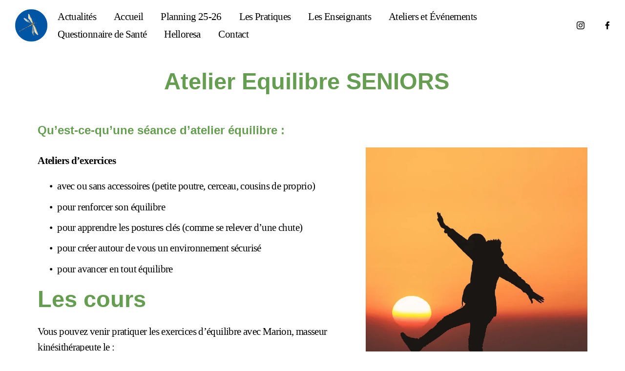

--- FILE ---
content_type: text/html;charset=utf-8
request_url: https://www.bulledair.info/atelier-equilibre/
body_size: 28155
content:
<!doctype html>
<html xmlns:og="http://opengraphprotocol.org/schema/" xmlns:fb="http://www.facebook.com/2008/fbml" lang="fr-FR"  >
  <head>
    <meta http-equiv="X-UA-Compatible" content="IE=edge,chrome=1">
    <meta name="viewport" content="width=device-width, initial-scale=1">
    <!-- This is Squarespace. --><!-- scarlet-whale-wkf4 -->
<base href="">
<meta charset="utf-8" />
<title>Bulle d&#39;Air</title>
<meta http-equiv="Accept-CH" content="Sec-CH-UA-Platform-Version, Sec-CH-UA-Model" /><link rel="icon" type="image/x-icon" href="https://images.squarespace-cdn.com/content/v1/64c13a9986f9c667fd6afa8c/fdb14858-b09f-4c0b-98eb-cbdd3833fed3/favicon.ico"/>
<link rel="canonical" href="https://www.bulledair.info/atelier-equilibre"/>
<meta property="og:site_name" content="Bulle d'Air"/>
<meta property="og:title" content="Bulle d&#39;Air"/>
<meta property="og:url" content="https://www.bulledair.info/atelier-equilibre"/>
<meta property="og:type" content="website"/>
<meta property="og:description" content="Qu’est-ce-qu’une séance d’atelier équilibre : Ateliers d’exercices avec ou sans accessoires pour renforcer son équilibre, pour apprendre les postures clés, pour créer autour de vous un environnement sécurisé, pour avancer en tout équilibre."/>
<meta itemprop="name" content="Bulle d'Air"/>
<meta itemprop="url" content="https://www.bulledair.info/atelier-equilibre"/>
<meta itemprop="description" content="Qu’est-ce-qu’une séance d’atelier équilibre : Ateliers d’exercices avec ou sans accessoires pour renforcer son équilibre, pour apprendre les postures clés, pour créer autour de vous un environnement sécurisé, pour avancer en tout équilibre."/>
<meta name="twitter:title" content="Bulle d'Air"/>
<meta name="twitter:url" content="https://www.bulledair.info/atelier-equilibre"/>
<meta name="twitter:card" content="summary"/>
<meta name="twitter:description" content="Qu’est-ce-qu’une séance d’atelier équilibre : Ateliers d’exercices avec ou sans accessoires pour renforcer son équilibre, pour apprendre les postures clés, pour créer autour de vous un environnement sécurisé, pour avancer en tout équilibre."/>
<meta name="description" content="Qu’est-ce-qu’une séance d’atelier équilibre : Ateliers d’exercices avec ou 
sans accessoires pour renforcer son équilibre, pour apprendre les postures 
clés, pour créer autour de vous un environnement sécurisé, pour avancer en 
tout équilibre." />
<link rel="preconnect" href="https://images.squarespace-cdn.com">
<script type="text/javascript" crossorigin="anonymous" defer="true" nomodule="nomodule" src="//assets.squarespace.com/@sqs/polyfiller/1.6/legacy.js"></script>
<script type="text/javascript" crossorigin="anonymous" defer="true" src="//assets.squarespace.com/@sqs/polyfiller/1.6/modern.js"></script>
<script type="text/javascript">SQUARESPACE_ROLLUPS = {};</script>
<script>(function(rollups, name) { if (!rollups[name]) { rollups[name] = {}; } rollups[name].js = ["//assets.squarespace.com/universal/scripts-compressed/extract-css-runtime-8347796d4f655ead-min.fr-FR.js"]; })(SQUARESPACE_ROLLUPS, 'squarespace-extract_css_runtime');</script>
<script crossorigin="anonymous" src="//assets.squarespace.com/universal/scripts-compressed/extract-css-runtime-8347796d4f655ead-min.fr-FR.js" defer ></script><script>(function(rollups, name) { if (!rollups[name]) { rollups[name] = {}; } rollups[name].js = ["//assets.squarespace.com/universal/scripts-compressed/extract-css-moment-js-vendor-e86efab83c4196fe-min.fr-FR.js"]; })(SQUARESPACE_ROLLUPS, 'squarespace-extract_css_moment_js_vendor');</script>
<script crossorigin="anonymous" src="//assets.squarespace.com/universal/scripts-compressed/extract-css-moment-js-vendor-e86efab83c4196fe-min.fr-FR.js" defer ></script><script>(function(rollups, name) { if (!rollups[name]) { rollups[name] = {}; } rollups[name].js = ["//assets.squarespace.com/universal/scripts-compressed/cldr-resource-pack-0d9bc64df9a48ae3-min.fr-FR.js"]; })(SQUARESPACE_ROLLUPS, 'squarespace-cldr_resource_pack');</script>
<script crossorigin="anonymous" src="//assets.squarespace.com/universal/scripts-compressed/cldr-resource-pack-0d9bc64df9a48ae3-min.fr-FR.js" defer ></script><script>(function(rollups, name) { if (!rollups[name]) { rollups[name] = {}; } rollups[name].js = ["//assets.squarespace.com/universal/scripts-compressed/common-vendors-stable-82746be503f27cc5-min.fr-FR.js"]; })(SQUARESPACE_ROLLUPS, 'squarespace-common_vendors_stable');</script>
<script crossorigin="anonymous" src="//assets.squarespace.com/universal/scripts-compressed/common-vendors-stable-82746be503f27cc5-min.fr-FR.js" defer ></script><script>(function(rollups, name) { if (!rollups[name]) { rollups[name] = {}; } rollups[name].js = ["//assets.squarespace.com/universal/scripts-compressed/common-vendors-6f6baca3f0d46104-min.fr-FR.js"]; })(SQUARESPACE_ROLLUPS, 'squarespace-common_vendors');</script>
<script crossorigin="anonymous" src="//assets.squarespace.com/universal/scripts-compressed/common-vendors-6f6baca3f0d46104-min.fr-FR.js" defer ></script><script>(function(rollups, name) { if (!rollups[name]) { rollups[name] = {}; } rollups[name].js = ["//assets.squarespace.com/universal/scripts-compressed/common-0e1aac52258e1189-min.fr-FR.js"]; })(SQUARESPACE_ROLLUPS, 'squarespace-common');</script>
<script crossorigin="anonymous" src="//assets.squarespace.com/universal/scripts-compressed/common-0e1aac52258e1189-min.fr-FR.js" defer ></script><script>(function(rollups, name) { if (!rollups[name]) { rollups[name] = {}; } rollups[name].js = ["//assets.squarespace.com/universal/scripts-compressed/performance-00ddf58275388481-min.fr-FR.js"]; })(SQUARESPACE_ROLLUPS, 'squarespace-performance');</script>
<script crossorigin="anonymous" src="//assets.squarespace.com/universal/scripts-compressed/performance-00ddf58275388481-min.fr-FR.js" defer ></script><script data-name="static-context">Static = window.Static || {}; Static.SQUARESPACE_CONTEXT = {"betaFeatureFlags":["campaigns_thumbnail_layout","supports_versioned_template_assets","section-sdk-plp-list-view-atc-button-enabled","campaigns_discount_section_in_automations","enable_form_submission_trigger","nested_categories","campaigns_merch_state","commerce-product-forms-rendering","modernized-pdp-m2-enabled","override_block_styles","campaigns_import_discounts","contacts_and_campaigns_redesign","marketing_landing_page","new_stacked_index","campaigns_discount_section_in_blasts","scripts_defer","campaigns_new_image_layout_picker","i18n_beta_website_locales","member_areas_feature","marketing_automations"],"facebookAppId":"314192535267336","facebookApiVersion":"v6.0","rollups":{"squarespace-announcement-bar":{"js":"//assets.squarespace.com/universal/scripts-compressed/announcement-bar-0108a1b9282c37d2-min.fr-FR.js"},"squarespace-audio-player":{"css":"//assets.squarespace.com/universal/styles-compressed/audio-player-b05f5197a871c566-min.fr-FR.css","js":"//assets.squarespace.com/universal/scripts-compressed/audio-player-eb0fc2c50eaf646e-min.fr-FR.js"},"squarespace-blog-collection-list":{"css":"//assets.squarespace.com/universal/styles-compressed/blog-collection-list-b4046463b72f34e2-min.fr-FR.css","js":"//assets.squarespace.com/universal/scripts-compressed/blog-collection-list-bcd4a24155063b59-min.fr-FR.js"},"squarespace-calendar-block-renderer":{"css":"//assets.squarespace.com/universal/styles-compressed/calendar-block-renderer-b72d08ba4421f5a0-min.fr-FR.css","js":"//assets.squarespace.com/universal/scripts-compressed/calendar-block-renderer-c47d5dabd7d5dcc5-min.fr-FR.js"},"squarespace-chartjs-helpers":{"css":"//assets.squarespace.com/universal/styles-compressed/chartjs-helpers-96b256171ee039c1-min.fr-FR.css","js":"//assets.squarespace.com/universal/scripts-compressed/chartjs-helpers-fd9607c461eba398-min.fr-FR.js"},"squarespace-comments":{"css":"//assets.squarespace.com/universal/styles-compressed/comments-621cedd89299c26d-min.fr-FR.css","js":"//assets.squarespace.com/universal/scripts-compressed/comments-c5a59fe5071ea9de-min.fr-FR.js"},"squarespace-custom-css-popup":{"css":"//assets.squarespace.com/universal/styles-compressed/custom-css-popup-2521e9fac704ef13-min.fr-FR.css","js":"//assets.squarespace.com/universal/scripts-compressed/custom-css-popup-2b42ed0d49a37689-min.fr-FR.js"},"squarespace-dialog":{"css":"//assets.squarespace.com/universal/styles-compressed/dialog-f9093f2d526b94df-min.fr-FR.css","js":"//assets.squarespace.com/universal/scripts-compressed/dialog-69b338c8086d5363-min.fr-FR.js"},"squarespace-events-collection":{"css":"//assets.squarespace.com/universal/styles-compressed/events-collection-b72d08ba4421f5a0-min.fr-FR.css","js":"//assets.squarespace.com/universal/scripts-compressed/events-collection-933b310887035e31-min.fr-FR.js"},"squarespace-form-rendering-utils":{"js":"//assets.squarespace.com/universal/scripts-compressed/form-rendering-utils-2de7b209c85743a4-min.fr-FR.js"},"squarespace-forms":{"css":"//assets.squarespace.com/universal/styles-compressed/forms-0afd3c6ac30bbab1-min.fr-FR.css","js":"//assets.squarespace.com/universal/scripts-compressed/forms-022f298033621866-min.fr-FR.js"},"squarespace-gallery-collection-list":{"css":"//assets.squarespace.com/universal/styles-compressed/gallery-collection-list-b4046463b72f34e2-min.fr-FR.css","js":"//assets.squarespace.com/universal/scripts-compressed/gallery-collection-list-60e5fe45fd3ba80a-min.fr-FR.js"},"squarespace-image-zoom":{"css":"//assets.squarespace.com/universal/styles-compressed/image-zoom-b4046463b72f34e2-min.fr-FR.css","js":"//assets.squarespace.com/universal/scripts-compressed/image-zoom-059860933490d017-min.fr-FR.js"},"squarespace-pinterest":{"css":"//assets.squarespace.com/universal/styles-compressed/pinterest-b4046463b72f34e2-min.fr-FR.css","js":"//assets.squarespace.com/universal/scripts-compressed/pinterest-078def3b52cbfc70-min.fr-FR.js"},"squarespace-popup-overlay":{"css":"//assets.squarespace.com/universal/styles-compressed/popup-overlay-b742b752f5880972-min.fr-FR.css","js":"//assets.squarespace.com/universal/scripts-compressed/popup-overlay-984f269479a53eb0-min.fr-FR.js"},"squarespace-product-quick-view":{"css":"//assets.squarespace.com/universal/styles-compressed/product-quick-view-9548705e5cf7ee87-min.fr-FR.css","js":"//assets.squarespace.com/universal/scripts-compressed/product-quick-view-19d264667f9d31ae-min.fr-FR.js"},"squarespace-products-collection-item-v2":{"css":"//assets.squarespace.com/universal/styles-compressed/products-collection-item-v2-b4046463b72f34e2-min.fr-FR.css","js":"//assets.squarespace.com/universal/scripts-compressed/products-collection-item-v2-3f4d1c481a27017a-min.fr-FR.js"},"squarespace-products-collection-list-v2":{"css":"//assets.squarespace.com/universal/styles-compressed/products-collection-list-v2-b4046463b72f34e2-min.fr-FR.css","js":"//assets.squarespace.com/universal/scripts-compressed/products-collection-list-v2-88be29622172315e-min.fr-FR.js"},"squarespace-search-page":{"css":"//assets.squarespace.com/universal/styles-compressed/search-page-90a67fc09b9b32c6-min.fr-FR.css","js":"//assets.squarespace.com/universal/scripts-compressed/search-page-dacd257e57058612-min.fr-FR.js"},"squarespace-search-preview":{"js":"//assets.squarespace.com/universal/scripts-compressed/search-preview-3d8d553558462a2c-min.fr-FR.js"},"squarespace-simple-liking":{"css":"//assets.squarespace.com/universal/styles-compressed/simple-liking-701bf8bbc05ec6aa-min.fr-FR.css","js":"//assets.squarespace.com/universal/scripts-compressed/simple-liking-28e4f3bd41740dc1-min.fr-FR.js"},"squarespace-social-buttons":{"css":"//assets.squarespace.com/universal/styles-compressed/social-buttons-95032e5fa98e47a5-min.fr-FR.css","js":"//assets.squarespace.com/universal/scripts-compressed/social-buttons-5e435b61addd6c44-min.fr-FR.js"},"squarespace-tourdates":{"css":"//assets.squarespace.com/universal/styles-compressed/tourdates-b4046463b72f34e2-min.fr-FR.css","js":"//assets.squarespace.com/universal/scripts-compressed/tourdates-b9cb6384f11e8c66-min.fr-FR.js"},"squarespace-website-overlays-manager":{"css":"//assets.squarespace.com/universal/styles-compressed/website-overlays-manager-07ea5a4e004e6710-min.fr-FR.css","js":"//assets.squarespace.com/universal/scripts-compressed/website-overlays-manager-ad3ce663eca74dc8-min.fr-FR.js"}},"pageType":2,"website":{"id":"64c13a9986f9c667fd6afa8c","identifier":"scarlet-whale-wkf4","websiteType":1,"contentModifiedOn":1766507298540,"cloneable":false,"hasBeenCloneable":false,"siteStatus":{},"language":"fr-FR","translationLocale":"fr-FR","formattingLocale":"fr-FR","timeZone":"Europe/Paris","machineTimeZoneOffset":3600000,"timeZoneOffset":3600000,"timeZoneAbbr":"CET","siteTitle":"Bulle d'Air","fullSiteTitle":"Bulle d'Air","siteDescription":"","location":{},"logoImageId":"689b9cdb65f5b3440407d5ee","shareButtonOptions":{"6":true,"3":true,"7":true,"4":true,"2":true,"8":true,"1":true},"logoImageUrl":"//images.squarespace-cdn.com/content/v1/64c13a9986f9c667fd6afa8c/bddb036f-0fce-4a53-9046-5a711fd03f93/LOGO+BULLE+D%E2%80%99AIR.png","authenticUrl":"https://www.bulledair.info","internalUrl":"https://scarlet-whale-wkf4.squarespace.com","baseUrl":"https://www.bulledair.info","primaryDomain":"www.bulledair.info","sslSetting":3,"isHstsEnabled":true,"socialAccounts":[{"serviceId":64,"screenname":"Instagram","addedOn":1690387801917,"profileUrl":"https://www.instagram.com/bulledairofficial/","iconEnabled":true,"serviceName":"instagram-unauth"},{"serviceId":60,"screenname":"Facebook","addedOn":1691161016638,"profileUrl":"https://www.facebook.com/bulledair.info","iconEnabled":true,"serviceName":"facebook-unauth"}],"typekitId":"","statsMigrated":false,"imageMetadataProcessingEnabled":false,"screenshotId":"aa8eb794c73f661b955a03dda3b5a3e5b9c03ded443df04a8a380c4c9bac0fe1","captchaSettings":{"enabledForDonations":false},"showOwnerLogin":false},"websiteSettings":{"id":"64c13a9986f9c667fd6afa8f","websiteId":"64c13a9986f9c667fd6afa8c","subjects":[],"country":"FR","state":"ARA","simpleLikingEnabled":true,"popupOverlaySettings":{"style":1,"enabledPages":[]},"commentLikesAllowed":true,"commentAnonAllowed":true,"commentThreaded":true,"commentApprovalRequired":false,"commentAvatarsOn":true,"commentSortType":2,"commentFlagThreshold":0,"commentFlagsAllowed":true,"commentEnableByDefault":true,"commentDisableAfterDaysDefault":0,"disqusShortname":"","commentsEnabled":false,"storeSettings":{"returnPolicy":null,"termsOfService":null,"privacyPolicy":null,"expressCheckout":false,"continueShoppingLinkUrl":"/","useLightCart":false,"showNoteField":false,"shippingCountryDefaultValue":"US","billToShippingDefaultValue":false,"showShippingPhoneNumber":true,"isShippingPhoneRequired":false,"showBillingPhoneNumber":true,"isBillingPhoneRequired":false,"currenciesSupported":["USD","CAD","GBP","AUD","EUR","CHF","NOK","SEK","DKK","NZD","SGD","MXN","HKD","CZK","ILS","MYR","RUB","PHP","PLN","THB","BRL","ARS","COP","IDR","INR","JPY","ZAR"],"defaultCurrency":"USD","selectedCurrency":"EUR","measurementStandard":1,"showCustomCheckoutForm":false,"checkoutPageMarketingOptInEnabled":true,"enableMailingListOptInByDefault":false,"sameAsRetailLocation":false,"merchandisingSettings":{"scarcityEnabledOnProductItems":false,"scarcityEnabledOnProductBlocks":false,"scarcityMessageType":"DEFAULT_SCARCITY_MESSAGE","scarcityThreshold":10,"multipleQuantityAllowedForServices":true,"restockNotificationsEnabled":false,"restockNotificationsSuccessText":"","restockNotificationsMailingListSignUpEnabled":false,"relatedProductsEnabled":false,"relatedProductsOrdering":"random","soldOutVariantsDropdownDisabled":false,"productComposerOptedIn":false,"productComposerABTestOptedOut":false,"productReviewsEnabled":false},"minimumOrderSubtotalEnabled":false,"minimumOrderSubtotal":{"currency":"EUR","value":"0.00"},"addToCartConfirmationType":2,"isLive":false,"multipleQuantityAllowedForServices":true},"useEscapeKeyToLogin":false,"ssBadgeType":1,"ssBadgePosition":4,"ssBadgeVisibility":1,"ssBadgeDevices":1,"pinterestOverlayOptions":{"mode":"disabled"},"userAccountsSettings":{"loginAllowed":false,"signupAllowed":false}},"cookieSettings":{"isCookieBannerEnabled":false,"isRestrictiveCookiePolicyEnabled":false,"cookieBannerText":"","cookieBannerTheme":"","cookieBannerVariant":"","cookieBannerPosition":"","cookieBannerCtaVariant":"","cookieBannerCtaText":"","cookieBannerAcceptType":"OPT_IN","cookieBannerOptOutCtaText":"","cookieBannerHasOptOut":false,"cookieBannerHasManageCookies":true,"cookieBannerManageCookiesLabel":"","cookieBannerSavedPreferencesText":"","cookieBannerSavedPreferencesLayout":"PILL"},"websiteCloneable":false,"collection":{"title":"Atelier \u00E9quilibre","id":"64c18cce8181066f0bd33bff","fullUrl":"/atelier-equilibre","type":10,"permissionType":1},"subscribed":false,"appDomain":"squarespace.com","templateTweakable":true,"tweakJSON":{"form-use-theme-colors":"true","header-logo-height":"76px","header-mobile-logo-max-height":"30px","header-vert-padding":"1.1vw","header-width":"Full","maxPageWidth":"1400px","mobile-header-vert-padding":"6vw","pagePadding":"2vw","tweak-blog-alternating-side-by-side-image-aspect-ratio":"1:1 Square","tweak-blog-alternating-side-by-side-image-spacing":"6%","tweak-blog-alternating-side-by-side-meta-spacing":"20px","tweak-blog-alternating-side-by-side-primary-meta":"Categories","tweak-blog-alternating-side-by-side-read-more-spacing":"20px","tweak-blog-alternating-side-by-side-secondary-meta":"Date","tweak-blog-basic-grid-columns":"3","tweak-blog-basic-grid-image-aspect-ratio":"1:1 Square","tweak-blog-basic-grid-image-spacing":"30px","tweak-blog-basic-grid-meta-spacing":"17px","tweak-blog-basic-grid-primary-meta":"Categories","tweak-blog-basic-grid-read-more-spacing":"37px","tweak-blog-basic-grid-secondary-meta":"Date","tweak-blog-item-custom-width":"75","tweak-blog-item-show-author-profile":"false","tweak-blog-item-width":"Narrow","tweak-blog-masonry-columns":"2","tweak-blog-masonry-horizontal-spacing":"64px","tweak-blog-masonry-image-spacing":"20px","tweak-blog-masonry-meta-spacing":"10px","tweak-blog-masonry-primary-meta":"Categories","tweak-blog-masonry-read-more-spacing":"22px","tweak-blog-masonry-secondary-meta":"Date","tweak-blog-masonry-vertical-spacing":"231px","tweak-blog-side-by-side-image-aspect-ratio":"1:1 Square","tweak-blog-side-by-side-image-spacing":"6%","tweak-blog-side-by-side-meta-spacing":"20px","tweak-blog-side-by-side-primary-meta":"Categories","tweak-blog-side-by-side-read-more-spacing":"20px","tweak-blog-side-by-side-secondary-meta":"Date","tweak-blog-single-column-image-spacing":"50px","tweak-blog-single-column-meta-spacing":"30px","tweak-blog-single-column-primary-meta":"Categories","tweak-blog-single-column-read-more-spacing":"30px","tweak-blog-single-column-secondary-meta":"Date","tweak-events-stacked-show-thumbnails":"true","tweak-events-stacked-thumbnail-size":"3:2 Standard","tweak-fixed-header":"false","tweak-fixed-header-style":"Basic","tweak-global-animations-animation-curve":"ease","tweak-global-animations-animation-delay":"0.6s","tweak-global-animations-animation-duration":"1.50s","tweak-global-animations-animation-style":"fade","tweak-global-animations-animation-type":"none","tweak-global-animations-complexity-level":"detailed","tweak-global-animations-enabled":"false","tweak-portfolio-grid-basic-custom-height":"50","tweak-portfolio-grid-overlay-custom-height":"50","tweak-portfolio-hover-follow-acceleration":"10%","tweak-portfolio-hover-follow-animation-duration":"Fast","tweak-portfolio-hover-follow-animation-type":"Fade","tweak-portfolio-hover-follow-delimiter":"Bullet","tweak-portfolio-hover-follow-front":"false","tweak-portfolio-hover-follow-layout":"Inline","tweak-portfolio-hover-follow-size":"50","tweak-portfolio-hover-follow-text-spacing-x":"1.5","tweak-portfolio-hover-follow-text-spacing-y":"1.5","tweak-portfolio-hover-static-animation-duration":"Fast","tweak-portfolio-hover-static-animation-type":"Fade","tweak-portfolio-hover-static-delimiter":"Hyphen","tweak-portfolio-hover-static-front":"true","tweak-portfolio-hover-static-layout":"Inline","tweak-portfolio-hover-static-size":"50","tweak-portfolio-hover-static-text-spacing-x":"1.5","tweak-portfolio-hover-static-text-spacing-y":"1.5","tweak-portfolio-index-background-animation-duration":"Medium","tweak-portfolio-index-background-animation-type":"Fade","tweak-portfolio-index-background-custom-height":"50","tweak-portfolio-index-background-delimiter":"None","tweak-portfolio-index-background-height":"Large","tweak-portfolio-index-background-horizontal-alignment":"Center","tweak-portfolio-index-background-link-format":"Stacked","tweak-portfolio-index-background-persist":"false","tweak-portfolio-index-background-vertical-alignment":"Middle","tweak-portfolio-index-background-width":"Full","tweak-product-basic-item-click-action":"None","tweak-product-basic-item-gallery-aspect-ratio":"1:1 Square","tweak-product-basic-item-gallery-design":"Slideshow","tweak-product-basic-item-gallery-width":"53%","tweak-product-basic-item-hover-action":"Zoom","tweak-product-basic-item-image-spacing":"10vw","tweak-product-basic-item-image-zoom-factor":"1.5","tweak-product-basic-item-product-variant-display":"Dropdown","tweak-product-basic-item-thumbnail-placement":"Side","tweak-product-basic-item-variant-picker-layout":"Dropdowns","tweak-products-add-to-cart-button":"false","tweak-products-columns":"2","tweak-products-gutter-column":"2vw","tweak-products-gutter-row":"4vw","tweak-products-header-text-alignment":"Middle","tweak-products-image-aspect-ratio":"1:1 Square","tweak-products-image-text-spacing":"2vw","tweak-products-mobile-columns":"1","tweak-products-text-alignment":"Middle","tweak-products-width":"Inset","tweak-transparent-header":"false"},"templateId":"5c5a519771c10ba3470d8101","templateVersion":"7.1","pageFeatures":[1,2,4],"gmRenderKey":"QUl6YVN5Q0JUUk9xNkx1dkZfSUUxcjQ2LVQ0QWVUU1YtMGQ3bXk4","templateScriptsRootUrl":"https://static1.squarespace.com/static/vta/5c5a519771c10ba3470d8101/scripts/","impersonatedSession":false,"tzData":{"zones":[[60,"EU","CE%sT",null]],"rules":{"EU":[[1981,"max",null,"Mar","lastSun","1:00u","1:00","S"],[1996,"max",null,"Oct","lastSun","1:00u","0",null]]}},"showAnnouncementBar":false,"recaptchaEnterpriseContext":{"recaptchaEnterpriseSiteKey":"6LdDFQwjAAAAAPigEvvPgEVbb7QBm-TkVJdDTlAv"},"i18nContext":{"timeZoneData":{"id":"Europe/Paris","name":"heure d\u2019Europe centrale"}},"env":"PRODUCTION","visitorFormContext":{"formFieldFormats":{"countries":[{"name":"Afghanistan","code":"AF","phoneCode":"+93"},{"name":"Afrique du Sud","code":"ZA","phoneCode":"+27"},{"name":"Albanie","code":"AL","phoneCode":"+355"},{"name":"Alg\u00E9rie","code":"DZ","phoneCode":"+213"},{"name":"Allemagne","code":"DE","phoneCode":"+49"},{"name":"Andorre","code":"AD","phoneCode":"+376"},{"name":"Angola","code":"AO","phoneCode":"+244"},{"name":"Anguilla","code":"AI","phoneCode":"+1"},{"name":"Antigua-et-Barbuda","code":"AG","phoneCode":"+1"},{"name":"Arabie saoudite","code":"SA","phoneCode":"+966"},{"name":"Argentine","code":"AR","phoneCode":"+54"},{"name":"Arm\u00E9nie","code":"AM","phoneCode":"+374"},{"name":"Aruba","code":"AW","phoneCode":"+297"},{"name":"Australie","code":"AU","phoneCode":"+61"},{"name":"Autriche","code":"AT","phoneCode":"+43"},{"name":"Azerba\u00EFdjan","code":"AZ","phoneCode":"+994"},{"name":"Bahamas","code":"BS","phoneCode":"+1"},{"name":"Bahre\u00EFn","code":"BH","phoneCode":"+973"},{"name":"Bangladesh","code":"BD","phoneCode":"+880"},{"name":"Barbade","code":"BB","phoneCode":"+1"},{"name":"Belgique","code":"BE","phoneCode":"+32"},{"name":"Belize","code":"BZ","phoneCode":"+501"},{"name":"B\u00E9nin","code":"BJ","phoneCode":"+229"},{"name":"Bermudes","code":"BM","phoneCode":"+1"},{"name":"Bhoutan","code":"BT","phoneCode":"+975"},{"name":"Bi\u00E9lorussie","code":"BY","phoneCode":"+375"},{"name":"Bolivie","code":"BO","phoneCode":"+591"},{"name":"Bosnie-Herz\u00E9govine","code":"BA","phoneCode":"+387"},{"name":"Botswana","code":"BW","phoneCode":"+267"},{"name":"Br\u00E9sil","code":"BR","phoneCode":"+55"},{"name":"Brunei","code":"BN","phoneCode":"+673"},{"name":"Bulgarie","code":"BG","phoneCode":"+359"},{"name":"Burkina Faso","code":"BF","phoneCode":"+226"},{"name":"Burundi","code":"BI","phoneCode":"+257"},{"name":"Cambodge","code":"KH","phoneCode":"+855"},{"name":"Cameroun","code":"CM","phoneCode":"+237"},{"name":"Canada","code":"CA","phoneCode":"+1"},{"name":"Cap-Vert","code":"CV","phoneCode":"+238"},{"name":"Chili","code":"CL","phoneCode":"+56"},{"name":"Chine","code":"CN","phoneCode":"+86"},{"name":"Chypre","code":"CY","phoneCode":"+357"},{"name":"Colombie","code":"CO","phoneCode":"+57"},{"name":"Comores","code":"KM","phoneCode":"+269"},{"name":"Congo-Brazzaville","code":"CG","phoneCode":"+242"},{"name":"Congo-Kinshasa","code":"CD","phoneCode":"+243"},{"name":"Cor\u00E9e du Nord","code":"KP","phoneCode":"+850"},{"name":"Cor\u00E9e du Sud","code":"KR","phoneCode":"+82"},{"name":"Costa Rica","code":"CR","phoneCode":"+506"},{"name":"C\u00F4te d\u2019Ivoire","code":"CI","phoneCode":"+225"},{"name":"Croatie","code":"HR","phoneCode":"+385"},{"name":"Cuba","code":"CU","phoneCode":"+53"},{"name":"Cura\u00E7ao","code":"CW","phoneCode":"+599"},{"name":"Danemark","code":"DK","phoneCode":"+45"},{"name":"Djibouti","code":"DJ","phoneCode":"+253"},{"name":"Dominique","code":"DM","phoneCode":"+1"},{"name":"\u00C9gypte","code":"EG","phoneCode":"+20"},{"name":"\u00C9mirats arabes unis","code":"AE","phoneCode":"+971"},{"name":"\u00C9quateur","code":"EC","phoneCode":"+593"},{"name":"\u00C9rythr\u00E9e","code":"ER","phoneCode":"+291"},{"name":"Espagne","code":"ES","phoneCode":"+34"},{"name":"Estonie","code":"EE","phoneCode":"+372"},{"name":"Eswatini","code":"SZ","phoneCode":"+268"},{"name":"\u00C9tat de la Cit\u00E9 du Vatican","code":"VA","phoneCode":"+39"},{"name":"\u00C9tats-Unis","code":"US","phoneCode":"+1"},{"name":"\u00C9thiopie","code":"ET","phoneCode":"+251"},{"name":"Fidji","code":"FJ","phoneCode":"+679"},{"name":"Finlande","code":"FI","phoneCode":"+358"},{"name":"France","code":"FR","phoneCode":"+33"},{"name":"Gabon","code":"GA","phoneCode":"+241"},{"name":"Gambie","code":"GM","phoneCode":"+220"},{"name":"G\u00E9orgie","code":"GE","phoneCode":"+995"},{"name":"Ghana","code":"GH","phoneCode":"+233"},{"name":"Gibraltar","code":"GI","phoneCode":"+350"},{"name":"Gr\u00E8ce","code":"GR","phoneCode":"+30"},{"name":"Grenade","code":"GD","phoneCode":"+1"},{"name":"Groenland","code":"GL","phoneCode":"+299"},{"name":"Guadeloupe","code":"GP","phoneCode":"+590"},{"name":"Guam","code":"GU","phoneCode":"+1"},{"name":"Guatemala","code":"GT","phoneCode":"+502"},{"name":"Guernesey","code":"GG","phoneCode":"+44"},{"name":"Guin\u00E9e","code":"GN","phoneCode":"+224"},{"name":"Guin\u00E9e-Bissau","code":"GW","phoneCode":"+245"},{"name":"Guin\u00E9e \u00E9quatoriale","code":"GQ","phoneCode":"+240"},{"name":"Guyana","code":"GY","phoneCode":"+592"},{"name":"Guyane fran\u00E7aise","code":"GF","phoneCode":"+594"},{"name":"Ha\u00EFti","code":"HT","phoneCode":"+509"},{"name":"Honduras","code":"HN","phoneCode":"+504"},{"name":"Hongrie","code":"HU","phoneCode":"+36"},{"name":"\u00CEle Christmas","code":"CX","phoneCode":"+61"},{"name":"\u00CEle de l\u2019Ascension","code":"AC","phoneCode":"+247"},{"name":"\u00CEle de Man","code":"IM","phoneCode":"+44"},{"name":"\u00CEle Norfolk","code":"NF","phoneCode":"+672"},{"name":"\u00CEles \u00C5land","code":"AX","phoneCode":"+358"},{"name":"\u00CEles Ca\u00EFmans","code":"KY","phoneCode":"+1"},{"name":"\u00CEles Cocos","code":"CC","phoneCode":"+61"},{"name":"\u00CEles Cook","code":"CK","phoneCode":"+682"},{"name":"\u00CEles F\u00E9ro\u00E9","code":"FO","phoneCode":"+298"},{"name":"\u00CEles Malouines","code":"FK","phoneCode":"+500"},{"name":"\u00CEles Mariannes du Nord","code":"MP","phoneCode":"+1"},{"name":"\u00CEles Marshall","code":"MH","phoneCode":"+692"},{"name":"\u00CEles Salomon","code":"SB","phoneCode":"+677"},{"name":"\u00CEles Turques-et-Ca\u00EFques","code":"TC","phoneCode":"+1"},{"name":"\u00CEles Vierges britanniques","code":"VG","phoneCode":"+1"},{"name":"\u00CEles Vierges des \u00C9tats-Unis","code":"VI","phoneCode":"+1"},{"name":"Inde","code":"IN","phoneCode":"+91"},{"name":"Indon\u00E9sie","code":"ID","phoneCode":"+62"},{"name":"Irak","code":"IQ","phoneCode":"+964"},{"name":"Iran","code":"IR","phoneCode":"+98"},{"name":"Irlande","code":"IE","phoneCode":"+353"},{"name":"Islande","code":"IS","phoneCode":"+354"},{"name":"Isra\u00EBl","code":"IL","phoneCode":"+972"},{"name":"Italie","code":"IT","phoneCode":"+39"},{"name":"Jama\u00EFque","code":"JM","phoneCode":"+1"},{"name":"Japon","code":"JP","phoneCode":"+81"},{"name":"Jersey","code":"JE","phoneCode":"+44"},{"name":"Jordanie","code":"JO","phoneCode":"+962"},{"name":"Kazakhstan","code":"KZ","phoneCode":"+7"},{"name":"Kenya","code":"KE","phoneCode":"+254"},{"name":"Kirghizstan","code":"KG","phoneCode":"+996"},{"name":"Kiribati","code":"KI","phoneCode":"+686"},{"name":"Kosovo","code":"XK","phoneCode":"+383"},{"name":"Kowe\u00EFt","code":"KW","phoneCode":"+965"},{"name":"Laos","code":"LA","phoneCode":"+856"},{"name":"La R\u00E9union","code":"RE","phoneCode":"+262"},{"name":"Lesotho","code":"LS","phoneCode":"+266"},{"name":"Lettonie","code":"LV","phoneCode":"+371"},{"name":"Liban","code":"LB","phoneCode":"+961"},{"name":"Liberia","code":"LR","phoneCode":"+231"},{"name":"Libye","code":"LY","phoneCode":"+218"},{"name":"Liechtenstein","code":"LI","phoneCode":"+423"},{"name":"Lituanie","code":"LT","phoneCode":"+370"},{"name":"Luxembourg","code":"LU","phoneCode":"+352"},{"name":"Mac\u00E9doine du Nord","code":"MK","phoneCode":"+389"},{"name":"Madagascar","code":"MG","phoneCode":"+261"},{"name":"Malaisie","code":"MY","phoneCode":"+60"},{"name":"Malawi","code":"MW","phoneCode":"+265"},{"name":"Maldives","code":"MV","phoneCode":"+960"},{"name":"Mali","code":"ML","phoneCode":"+223"},{"name":"Malte","code":"MT","phoneCode":"+356"},{"name":"Maroc","code":"MA","phoneCode":"+212"},{"name":"Martinique","code":"MQ","phoneCode":"+596"},{"name":"Maurice","code":"MU","phoneCode":"+230"},{"name":"Mauritanie","code":"MR","phoneCode":"+222"},{"name":"Mayotte","code":"YT","phoneCode":"+262"},{"name":"Mexique","code":"MX","phoneCode":"+52"},{"name":"Micron\u00E9sie","code":"FM","phoneCode":"+691"},{"name":"Moldavie","code":"MD","phoneCode":"+373"},{"name":"Monaco","code":"MC","phoneCode":"+377"},{"name":"Mongolie","code":"MN","phoneCode":"+976"},{"name":"Mont\u00E9n\u00E9gro","code":"ME","phoneCode":"+382"},{"name":"Montserrat","code":"MS","phoneCode":"+1"},{"name":"Mozambique","code":"MZ","phoneCode":"+258"},{"name":"Myanmar (Birmanie)","code":"MM","phoneCode":"+95"},{"name":"Namibie","code":"NA","phoneCode":"+264"},{"name":"Nauru","code":"NR","phoneCode":"+674"},{"name":"N\u00E9pal","code":"NP","phoneCode":"+977"},{"name":"Nicaragua","code":"NI","phoneCode":"+505"},{"name":"Niger","code":"NE","phoneCode":"+227"},{"name":"Nigeria","code":"NG","phoneCode":"+234"},{"name":"Niue","code":"NU","phoneCode":"+683"},{"name":"Norv\u00E8ge","code":"NO","phoneCode":"+47"},{"name":"Nouvelle-Cal\u00E9donie","code":"NC","phoneCode":"+687"},{"name":"Nouvelle-Z\u00E9lande","code":"NZ","phoneCode":"+64"},{"name":"Oman","code":"OM","phoneCode":"+968"},{"name":"Ouganda","code":"UG","phoneCode":"+256"},{"name":"Ouzb\u00E9kistan","code":"UZ","phoneCode":"+998"},{"name":"Pakistan","code":"PK","phoneCode":"+92"},{"name":"Palaos","code":"PW","phoneCode":"+680"},{"name":"Panama","code":"PA","phoneCode":"+507"},{"name":"Papouasie-Nouvelle-Guin\u00E9e","code":"PG","phoneCode":"+675"},{"name":"Paraguay","code":"PY","phoneCode":"+595"},{"name":"Pays-Bas","code":"NL","phoneCode":"+31"},{"name":"Pays-Bas carib\u00E9ens","code":"BQ","phoneCode":"+599"},{"name":"P\u00E9rou","code":"PE","phoneCode":"+51"},{"name":"Philippines","code":"PH","phoneCode":"+63"},{"name":"Pologne","code":"PL","phoneCode":"+48"},{"name":"Polyn\u00E9sie fran\u00E7aise","code":"PF","phoneCode":"+689"},{"name":"Porto Rico","code":"PR","phoneCode":"+1"},{"name":"Portugal","code":"PT","phoneCode":"+351"},{"name":"Qatar","code":"QA","phoneCode":"+974"},{"name":"R.A.S. chinoise de Hong Kong","code":"HK","phoneCode":"+852"},{"name":"R.A.S. chinoise de Macao","code":"MO","phoneCode":"+853"},{"name":"R\u00E9publique centrafricaine","code":"CF","phoneCode":"+236"},{"name":"R\u00E9publique dominicaine","code":"DO","phoneCode":"+1"},{"name":"Roumanie","code":"RO","phoneCode":"+40"},{"name":"Royaume-Uni","code":"GB","phoneCode":"+44"},{"name":"Russie","code":"RU","phoneCode":"+7"},{"name":"Rwanda","code":"RW","phoneCode":"+250"},{"name":"Sahara occidental","code":"EH","phoneCode":"+212"},{"name":"Saint-Barth\u00E9lemy","code":"BL","phoneCode":"+590"},{"name":"Saint-Christophe-et-Ni\u00E9v\u00E8s","code":"KN","phoneCode":"+1"},{"name":"Sainte-H\u00E9l\u00E8ne","code":"SH","phoneCode":"+290"},{"name":"Sainte-Lucie","code":"LC","phoneCode":"+1"},{"name":"Saint-Marin","code":"SM","phoneCode":"+378"},{"name":"Saint-Martin","code":"MF","phoneCode":"+590"},{"name":"Saint-Martin (partie n\u00E9erlandaise)","code":"SX","phoneCode":"+1"},{"name":"Saint-Pierre-et-Miquelon","code":"PM","phoneCode":"+508"},{"name":"Saint-Vincent-et-les Grenadines","code":"VC","phoneCode":"+1"},{"name":"Salvador","code":"SV","phoneCode":"+503"},{"name":"Samoa","code":"WS","phoneCode":"+685"},{"name":"Samoa am\u00E9ricaines","code":"AS","phoneCode":"+1"},{"name":"Sao Tom\u00E9-et-Principe","code":"ST","phoneCode":"+239"},{"name":"S\u00E9n\u00E9gal","code":"SN","phoneCode":"+221"},{"name":"Serbie","code":"RS","phoneCode":"+381"},{"name":"Seychelles","code":"SC","phoneCode":"+248"},{"name":"Sierra Leone","code":"SL","phoneCode":"+232"},{"name":"Singapour","code":"SG","phoneCode":"+65"},{"name":"Slovaquie","code":"SK","phoneCode":"+421"},{"name":"Slov\u00E9nie","code":"SI","phoneCode":"+386"},{"name":"Somalie","code":"SO","phoneCode":"+252"},{"name":"Soudan","code":"SD","phoneCode":"+249"},{"name":"Soudan du Sud","code":"SS","phoneCode":"+211"},{"name":"Sri Lanka","code":"LK","phoneCode":"+94"},{"name":"Su\u00E8de","code":"SE","phoneCode":"+46"},{"name":"Suisse","code":"CH","phoneCode":"+41"},{"name":"Suriname","code":"SR","phoneCode":"+597"},{"name":"Svalbard et Jan Mayen","code":"SJ","phoneCode":"+47"},{"name":"Syrie","code":"SY","phoneCode":"+963"},{"name":"Tadjikistan","code":"TJ","phoneCode":"+992"},{"name":"Ta\u00EFwan","code":"TW","phoneCode":"+886"},{"name":"Tanzanie","code":"TZ","phoneCode":"+255"},{"name":"Tchad","code":"TD","phoneCode":"+235"},{"name":"Tch\u00E9quie","code":"CZ","phoneCode":"+420"},{"name":"Territoire britannique de l\u2019oc\u00E9an Indien","code":"IO","phoneCode":"+246"},{"name":"Territoires palestiniens","code":"PS","phoneCode":"+970"},{"name":"Tha\u00EFlande","code":"TH","phoneCode":"+66"},{"name":"Timor oriental","code":"TL","phoneCode":"+670"},{"name":"Togo","code":"TG","phoneCode":"+228"},{"name":"Tokelau","code":"TK","phoneCode":"+690"},{"name":"Tonga","code":"TO","phoneCode":"+676"},{"name":"Trinit\u00E9-et-Tobago","code":"TT","phoneCode":"+1"},{"name":"Tristan da Cunha","code":"TA","phoneCode":"+290"},{"name":"Tunisie","code":"TN","phoneCode":"+216"},{"name":"Turkm\u00E9nistan","code":"TM","phoneCode":"+993"},{"name":"Turquie","code":"TR","phoneCode":"+90"},{"name":"Tuvalu","code":"TV","phoneCode":"+688"},{"name":"Ukraine","code":"UA","phoneCode":"+380"},{"name":"Uruguay","code":"UY","phoneCode":"+598"},{"name":"Vanuatu","code":"VU","phoneCode":"+678"},{"name":"Venezuela","code":"VE","phoneCode":"+58"},{"name":"Vi\u00EAt Nam","code":"VN","phoneCode":"+84"},{"name":"Wallis-et-Futuna","code":"WF","phoneCode":"+681"},{"name":"Y\u00E9men","code":"YE","phoneCode":"+967"},{"name":"Zambie","code":"ZM","phoneCode":"+260"},{"name":"Zimbabwe","code":"ZW","phoneCode":"+263"}],"initialAddressFormat":{"id":0,"type":"ADDRESS","country":"FR","labelLocale":"fr","fields":[{"type":"FIELD","label":"Adresse ligne\u00A01","identifier":"Line1","length":0,"required":true,"metadata":{"autocomplete":"address-line1"}},{"type":"SEPARATOR","label":"\n","identifier":"Newline","length":0,"required":false,"metadata":{}},{"type":"FIELD","label":"Adresse ligne\u00A02","identifier":"Line2","length":0,"required":false,"metadata":{"autocomplete":"address-line2"}},{"type":"SEPARATOR","label":"\n","identifier":"Newline","length":0,"required":false,"metadata":{}},{"type":"FIELD","label":"Code postal","identifier":"Zip","length":0,"required":true,"metadata":{"autocomplete":"postal-code"}},{"type":"SEPARATOR","label":" ","identifier":"Space","length":0,"required":false,"metadata":{}},{"type":"FIELD","label":"Ville","identifier":"City","length":0,"required":true,"metadata":{"autocomplete":"address-level1"}}]},"initialNameOrder":"GIVEN_FIRST","initialPhoneFormat":{"id":0,"type":"PHONE_NUMBER","country":"FR","labelLocale":"fr-FR","fields":[{"type":"FIELD","label":"1","identifier":"1","length":1,"required":false,"metadata":{}},{"type":"SEPARATOR","label":" ","identifier":"Space","length":0,"required":false,"metadata":{}},{"type":"FIELD","label":"2","identifier":"2","length":2,"required":false,"metadata":{}},{"type":"SEPARATOR","label":" ","identifier":"Space","length":0,"required":false,"metadata":{}},{"type":"FIELD","label":"3","identifier":"3","length":2,"required":false,"metadata":{}},{"type":"SEPARATOR","label":" ","identifier":"Space","length":0,"required":false,"metadata":{}},{"type":"FIELD","label":"4","identifier":"4","length":2,"required":false,"metadata":{}},{"type":"SEPARATOR","label":" ","identifier":"Space","length":0,"required":false,"metadata":{}},{"type":"FIELD","label":"5","identifier":"5","length":13,"required":false,"metadata":{}}]}},"localizedStrings":{"validation":{"noValidSelection":"Une s\u00E9lection valide doit \u00EAtre faite.","invalidUrl":"Doit \u00EAtre une URL valide.","stringTooLong":"Pas plus de {0} caract\u00E8res.","containsInvalidKey":"{0} contient une cl\u00E9 non valide.","invalidTwitterUsername":"Doit \u00EAtre un nom d\u2019utilisateur Twitter existant.","valueOutsideRange":"Valeur de {0} \u00E0 {1} uniquement.","invalidPassword":"Le mot de passe ne peut pas contenir d'espace.","missingRequiredSubfields":"{0}\u00A0: il manque des sous-champs requis\u00A0:\u00A0{1}","invalidCurrency":"Les montants doivent \u00EAtre au format 1234 ou 123.99.","invalidMapSize":"Valeur doit contenir exactement {0} \u00E9l\u00E9ments.","subfieldsRequired":"Tous les champs de {0} sont n\u00E9cessaires.","formSubmissionFailed":"L'envoi du formulaire a \u00E9chou\u00E9. V\u00E9rifiez les informations suivantes\u00A0: {0}.","invalidCountryCode":"Code de pays devrait avoir une option + et jusqu'\u00E0 4 chiffres.","invalidDate":"Date non valide.","required":"{0} est requis(e).","invalidStringLength":"Au moins {0} caract\u00E8res n\u00E9cessaires.","invalidEmail":"Les adresses e-mail doivent respecter le format utilisateur@domaine.com.","invalidListLength":"Cette valeur doit contenir {0} \u00E9l\u00E9ments.","allEmpty":"Merci de remplir au moins un champ.","missingRequiredQuestion":"Une question requise est manquante.","invalidQuestion":"Contient une question non valide.","captchaFailure":"\u00C9chec de validation Captcha. Veuillez r\u00E9essayer.","stringTooShort":"Au moins {0} n\u00E9cessaire.","invalid":"{0} n\u2019est pas valide.","formErrors":"Erreurs de formulaire","containsInvalidValue":"{0} contient une valeur non valide.","invalidUnsignedNumber":"Doit contenir uniquement des chiffres et aucun autre caract\u00E8re.","invalidName":"Les noms valides contiennent uniquement des lettres, des chiffres, des espaces, ainsi que les signes \u00AB\u00A0'\u00A0\u00BB et \u00AB\u00A0-\u00A0\u00BB."},"submit":"Envoyer","status":{"title":"Bloc {@}","learnMore":"En savoir plus"},"name":{"firstName":"Pr\u00E9nom","lastName":"Nom de famille"},"lightbox":{"openForm":"Ouvrir le formulaire"},"likert":{"agree":"D'accord","stronglyDisagree":"Pas du tout d'accord","disagree":"Pas d'accord","stronglyAgree":"Tout \u00E0 fait d'accord","neutral":"Neutre"},"time":{"am":"AM","second":"Seconde","pm":"PM","minute":"Minute","amPm":"AM/PM","hour":"Heure"},"notFound":"Formulaire non trouv\u00E9.","date":{"yyyy":"AAAA","year":"Ann\u00E9e","mm":"MM","day":"de la Terre","month":"Mois","dd":"JJ"},"phone":{"country":"Pays","number":"Num\u00E9ro","prefix":"Pr\u00E9fixe","areaCode":"Indicatif r\u00E9gional","line":"Ligne"},"submitError":"Impossible d'envoyer le formulaire. Veuillez r\u00E9essayer ult\u00E9rieurement.","address":{"stateProvince":"R\u00E9gion/Province","country":"Pays","zipPostalCode":"Code postal","address2":"Adresse 2","address1":"Adresse 1","city":"Ville"},"email":{"signUp":"S\u2019inscrire pour recevoir nos actualit\u00E9s"},"cannotSubmitDemoForm":"Ce formulaire de d\u00E9monstration ne peut pas \u00EAtre soumis.","required":"(obligatoire)","invalidData":"Donn\u00E9es de formulaire non valide."}}};</script><link rel="stylesheet" type="text/css" href="https://definitions.sqspcdn.com/website-component-definition/static-assets/website.components.form/e1caafba-1972-4ff8-a43c-df0e503c640f_267/website.components.form.styles.css"/><script defer src="https://definitions.sqspcdn.com/website-component-definition/static-assets/website.components.form/e1caafba-1972-4ff8-a43c-df0e503c640f_267/website.components.form.visitor.js"></script><script type="application/ld+json">{"url":"https://www.bulledair.info","name":"Bulle d'Air","description":"","image":"//images.squarespace-cdn.com/content/v1/64c13a9986f9c667fd6afa8c/bddb036f-0fce-4a53-9046-5a711fd03f93/LOGO+BULLE+D%E2%80%99AIR.png","@context":"http://schema.org","@type":"WebSite"}</script><script type="application/ld+json">{"address":"","image":"https://static1.squarespace.com/static/64c13a9986f9c667fd6afa8c/t/689b9cdb65f5b3440407d5ee/1766507298540/","@context":"http://schema.org","@type":"LocalBusiness"}</script><link rel="stylesheet" type="text/css" href="https://static1.squarespace.com/static/versioned-site-css/64c13a9986f9c667fd6afa8c/45/5c5a519771c10ba3470d8101/64c13a9986f9c667fd6afa94/1725/site.css"/><script>Static.COOKIE_BANNER_CAPABLE = true;</script>
<!-- End of Squarespace Headers -->
    <link rel="stylesheet" type="text/css" href="https://static1.squarespace.com/static/vta/5c5a519771c10ba3470d8101/versioned-assets/1768595569976-GIM0I0AMFTDJKAEMTYNX/static.css">
  </head>

  <body
    id="collection-64c18cce8181066f0bd33bff"
    class="
      form-use-theme-colors form-field-style-solid form-field-shape-custom form-field-border-none form-field-checkbox-type-button form-field-checkbox-fill-solid form-field-checkbox-color-inverted form-field-checkbox-shape-custom form-field-checkbox-layout-fit form-field-radio-type-button form-field-radio-fill-solid form-field-radio-color-inverted form-field-radio-shape-custom form-field-radio-layout-fit form-field-survey-fill-solid form-field-survey-color-normal form-field-survey-shape-custom form-field-hover-focus-opacity form-submit-button-style-spinner tweak-portfolio-grid-overlay-width-full tweak-portfolio-grid-overlay-height-large tweak-portfolio-grid-overlay-image-aspect-ratio-11-square tweak-portfolio-grid-overlay-text-placement-center tweak-portfolio-grid-overlay-show-text-after-hover image-block-poster-text-alignment-center image-block-card-content-position-center image-block-card-text-alignment-left image-block-overlap-content-position-center image-block-overlap-text-alignment-left image-block-collage-content-position-center image-block-collage-text-alignment-center image-block-stack-text-alignment-left tweak-blog-single-column-width-inset tweak-blog-single-column-text-alignment-center tweak-blog-single-column-image-placement-above tweak-blog-single-column-delimiter-bullet tweak-blog-single-column-read-more-style-show tweak-blog-single-column-primary-meta-categories tweak-blog-single-column-secondary-meta-date tweak-blog-single-column-meta-position-top tweak-blog-single-column-content-full-post tweak-blog-item-width-narrow tweak-blog-item-text-alignment-left tweak-blog-item-meta-position-above-title  tweak-blog-item-show-date   tweak-blog-item-delimiter-bullet primary-button-style-solid primary-button-shape-custom secondary-button-style-outline secondary-button-shape-custom tertiary-button-style-outline tertiary-button-shape-underline tweak-events-stacked-width-full tweak-events-stacked-height-large  tweak-events-stacked-show-thumbnails tweak-events-stacked-thumbnail-size-32-standard tweak-events-stacked-date-style-with-text tweak-events-stacked-show-time tweak-events-stacked-show-location    tweak-blog-basic-grid-width-full tweak-blog-basic-grid-image-aspect-ratio-11-square tweak-blog-basic-grid-text-alignment-left tweak-blog-basic-grid-delimiter-bullet tweak-blog-basic-grid-image-placement-above tweak-blog-basic-grid-read-more-style-hide tweak-blog-basic-grid-primary-meta-categories tweak-blog-basic-grid-secondary-meta-date tweak-blog-basic-grid-excerpt-hide header-overlay-alignment-left tweak-portfolio-index-background-link-format-stacked tweak-portfolio-index-background-width-full tweak-portfolio-index-background-height-large  tweak-portfolio-index-background-vertical-alignment-middle tweak-portfolio-index-background-horizontal-alignment-center tweak-portfolio-index-background-delimiter-none tweak-portfolio-index-background-animation-type-fade tweak-portfolio-index-background-animation-duration-medium tweak-portfolio-hover-follow-layout-inline  tweak-portfolio-hover-follow-delimiter-bullet tweak-portfolio-hover-follow-animation-type-fade tweak-portfolio-hover-follow-animation-duration-fast tweak-portfolio-hover-static-layout-inline tweak-portfolio-hover-static-front tweak-portfolio-hover-static-delimiter-hyphen tweak-portfolio-hover-static-animation-type-fade tweak-portfolio-hover-static-animation-duration-fast tweak-blog-alternating-side-by-side-width-full tweak-blog-alternating-side-by-side-image-aspect-ratio-11-square tweak-blog-alternating-side-by-side-text-alignment-left tweak-blog-alternating-side-by-side-read-more-style-hide tweak-blog-alternating-side-by-side-image-text-alignment-middle tweak-blog-alternating-side-by-side-delimiter-bullet tweak-blog-alternating-side-by-side-meta-position-top tweak-blog-alternating-side-by-side-primary-meta-categories tweak-blog-alternating-side-by-side-secondary-meta-date tweak-blog-alternating-side-by-side-excerpt-show  tweak-global-animations-complexity-level-detailed tweak-global-animations-animation-style-fade tweak-global-animations-animation-type-none tweak-global-animations-animation-curve-ease tweak-blog-masonry-width-inset tweak-blog-masonry-text-alignment-center tweak-blog-masonry-primary-meta-categories tweak-blog-masonry-secondary-meta-date tweak-blog-masonry-meta-position-top tweak-blog-masonry-read-more-style-hide tweak-blog-masonry-delimiter-space tweak-blog-masonry-image-placement-above tweak-blog-masonry-excerpt-show header-width-full   tweak-fixed-header-style-basic tweak-blog-side-by-side-width-inset tweak-blog-side-by-side-image-placement-left tweak-blog-side-by-side-image-aspect-ratio-11-square tweak-blog-side-by-side-primary-meta-categories tweak-blog-side-by-side-secondary-meta-date tweak-blog-side-by-side-meta-position-top tweak-blog-side-by-side-text-alignment-left tweak-blog-side-by-side-image-text-alignment-middle tweak-blog-side-by-side-read-more-style-show tweak-blog-side-by-side-delimiter-bullet tweak-blog-side-by-side-excerpt-show tweak-portfolio-grid-basic-width-full tweak-portfolio-grid-basic-height-small tweak-portfolio-grid-basic-image-aspect-ratio-11-square tweak-portfolio-grid-basic-text-alignment-left tweak-portfolio-grid-basic-hover-effect-fade hide-opentable-icons opentable-style-dark tweak-product-quick-view-button-style-floating tweak-product-quick-view-button-position-center tweak-product-quick-view-lightbox-excerpt-display-truncate tweak-product-quick-view-lightbox-show-arrows tweak-product-quick-view-lightbox-show-close-button tweak-product-quick-view-lightbox-controls-weight-light native-currency-code-eur collection-type-page collection-layout-default collection-64c18cce8181066f0bd33bff mobile-style-available sqs-seven-one
      
        
          
            
              
            
          
        
      
    "
    tabindex="-1"
  >
    <div
      id="siteWrapper"
      class="clearfix site-wrapper"
    >
      
        <div id="floatingCart" class="floating-cart hidden">
          <a href="/cart" class="icon icon--stroke icon--fill icon--cart sqs-custom-cart">
            <span class="Cart-inner">
              



  <svg class="icon icon--cart" viewBox="0 0 31 24">
  <g class="svg-icon cart-icon--odd">
    <circle fill="none" stroke-miterlimit="10" cx="22.5" cy="21.5" r="1"/>
    <circle fill="none" stroke-miterlimit="10" cx="9.5" cy="21.5" r="1"/>
    <path fill="none" stroke-miterlimit="10" d="M0,1.5h5c0.6,0,1.1,0.4,1.1,1l1.7,13
      c0.1,0.5,0.6,1,1.1,1h15c0.5,0,1.2-0.4,1.4-0.9l3.3-8.1c0.2-0.5-0.1-0.9-0.6-0.9H12"/>
  </g>
</svg>

              <div class="legacy-cart icon-cart-quantity">
                <span class="sqs-cart-quantity">0</span>
              </div>
            </span>
          </a>
        </div>
      

      












  <header
    data-test="header"
    id="header"
    
    class="
      
        
      
      header theme-col--primary
    "
    data-section-theme=""
    data-controller="Header"
    data-current-styles="{
&quot;layout&quot;: &quot;navLeft&quot;,
&quot;action&quot;: {
&quot;buttonText&quot;: &quot;Commencer&quot;,
&quot;newWindow&quot;: false
},
&quot;showSocial&quot;: true,
&quot;socialOptions&quot;: {
&quot;socialBorderShape&quot;: &quot;none&quot;,
&quot;socialBorderStyle&quot;: &quot;outline&quot;,
&quot;socialBorderThickness&quot;: {
&quot;unit&quot;: &quot;px&quot;,
&quot;value&quot;: 1.0
}
},
&quot;sectionTheme&quot;: &quot;&quot;,
&quot;menuOverlayTheme&quot;: &quot;light&quot;,
&quot;menuOverlayAnimation&quot;: &quot;fade&quot;,
&quot;cartStyle&quot;: &quot;cart&quot;,
&quot;cartText&quot;: &quot;Panier&quot;,
&quot;showEmptyCartState&quot;: true,
&quot;cartOptions&quot;: {
&quot;iconType&quot;: &quot;stroke-1&quot;,
&quot;cartBorderShape&quot;: &quot;none&quot;,
&quot;cartBorderStyle&quot;: &quot;outline&quot;,
&quot;cartBorderThickness&quot;: {
&quot;unit&quot;: &quot;px&quot;,
&quot;value&quot;: 1.0
}
},
&quot;showButton&quot;: false,
&quot;showCart&quot;: false,
&quot;showAccountLogin&quot;: true,
&quot;headerStyle&quot;: &quot;theme&quot;,
&quot;languagePicker&quot;: {
&quot;enabled&quot;: false,
&quot;iconEnabled&quot;: false,
&quot;iconType&quot;: &quot;globe&quot;,
&quot;flagShape&quot;: &quot;shiny&quot;,
&quot;languageFlags&quot;: [ ]
},
&quot;iconOptions&quot;: {
&quot;desktopDropdownIconOptions&quot;: {
&quot;size&quot;: {
&quot;unit&quot;: &quot;em&quot;,
&quot;value&quot;: 1.0
},
&quot;iconSpacing&quot;: {
&quot;unit&quot;: &quot;em&quot;,
&quot;value&quot;: 0.35
},
&quot;strokeWidth&quot;: {
&quot;unit&quot;: &quot;px&quot;,
&quot;value&quot;: 1.0
},
&quot;endcapType&quot;: &quot;square&quot;,
&quot;folderDropdownIcon&quot;: &quot;none&quot;,
&quot;languagePickerIcon&quot;: &quot;openArrowHead&quot;
},
&quot;mobileDropdownIconOptions&quot;: {
&quot;size&quot;: {
&quot;unit&quot;: &quot;em&quot;,
&quot;value&quot;: 1.0
},
&quot;iconSpacing&quot;: {
&quot;unit&quot;: &quot;em&quot;,
&quot;value&quot;: 0.15
},
&quot;strokeWidth&quot;: {
&quot;unit&quot;: &quot;px&quot;,
&quot;value&quot;: 0.5
},
&quot;endcapType&quot;: &quot;square&quot;,
&quot;folderDropdownIcon&quot;: &quot;openArrowHead&quot;,
&quot;languagePickerIcon&quot;: &quot;openArrowHead&quot;
}
},
&quot;mobileOptions&quot;: {
&quot;layout&quot;: &quot;logoLeftNavRight&quot;,
&quot;menuIconOptions&quot;: {
&quot;style&quot;: &quot;doubleLineHamburger&quot;,
&quot;thickness&quot;: {
&quot;unit&quot;: &quot;px&quot;,
&quot;value&quot;: 1.0
}
}
},
&quot;solidOptions&quot;: {
&quot;headerOpacity&quot;: {
&quot;unit&quot;: &quot;%&quot;,
&quot;value&quot;: 100.0
},
&quot;blurBackground&quot;: {
&quot;enabled&quot;: false,
&quot;blurRadius&quot;: {
&quot;unit&quot;: &quot;px&quot;,
&quot;value&quot;: 12.0
}
},
&quot;backgroundColor&quot;: {
&quot;type&quot;: &quot;SITE_PALETTE_COLOR&quot;,
&quot;sitePaletteColor&quot;: {
&quot;colorName&quot;: &quot;white&quot;,
&quot;alphaModifier&quot;: 1.0
}
},
&quot;navigationColor&quot;: {
&quot;type&quot;: &quot;SITE_PALETTE_COLOR&quot;,
&quot;sitePaletteColor&quot;: {
&quot;colorName&quot;: &quot;black&quot;,
&quot;alphaModifier&quot;: 1.0
}
}
},
&quot;gradientOptions&quot;: {
&quot;gradientType&quot;: &quot;faded&quot;,
&quot;headerOpacity&quot;: {
&quot;unit&quot;: &quot;%&quot;,
&quot;value&quot;: 90.0
},
&quot;blurBackground&quot;: {
&quot;enabled&quot;: false,
&quot;blurRadius&quot;: {
&quot;unit&quot;: &quot;px&quot;,
&quot;value&quot;: 12.0
}
},
&quot;backgroundColor&quot;: {
&quot;type&quot;: &quot;SITE_PALETTE_COLOR&quot;,
&quot;sitePaletteColor&quot;: {
&quot;colorName&quot;: &quot;white&quot;,
&quot;alphaModifier&quot;: 1.0
}
},
&quot;navigationColor&quot;: {
&quot;type&quot;: &quot;SITE_PALETTE_COLOR&quot;,
&quot;sitePaletteColor&quot;: {
&quot;colorName&quot;: &quot;black&quot;,
&quot;alphaModifier&quot;: 1.0
}
}
},
&quot;dropShadowOptions&quot;: {
&quot;enabled&quot;: false,
&quot;blur&quot;: {
&quot;unit&quot;: &quot;px&quot;,
&quot;value&quot;: 12.0
},
&quot;spread&quot;: {
&quot;unit&quot;: &quot;px&quot;,
&quot;value&quot;: 0.0
},
&quot;distance&quot;: {
&quot;unit&quot;: &quot;px&quot;,
&quot;value&quot;: 12.0
}
},
&quot;borderOptions&quot;: {
&quot;enabled&quot;: false,
&quot;position&quot;: &quot;bottom&quot;,
&quot;thickness&quot;: {
&quot;unit&quot;: &quot;px&quot;,
&quot;value&quot;: 4.0
}
},
&quot;showPromotedElement&quot;: false,
&quot;buttonVariant&quot;: &quot;primary&quot;,
&quot;blurBackground&quot;: {
&quot;enabled&quot;: false,
&quot;blurRadius&quot;: {
&quot;unit&quot;: &quot;px&quot;,
&quot;value&quot;: 12.0
}
},
&quot;headerOpacity&quot;: {
&quot;unit&quot;: &quot;%&quot;,
&quot;value&quot;: 100.0
}
}"
    data-section-id="header"
    data-header-style="theme"
    data-language-picker="{
&quot;enabled&quot;: false,
&quot;iconEnabled&quot;: false,
&quot;iconType&quot;: &quot;globe&quot;,
&quot;flagShape&quot;: &quot;shiny&quot;,
&quot;languageFlags&quot;: [ ]
}"
    
    data-first-focusable-element
    tabindex="-1"
    style="
      
      
      
        --solidHeaderBackgroundColor: hsla(var(--white-hsl), 1);
      
      
        --solidHeaderNavigationColor: hsla(var(--black-hsl), 1);
      
      
        --gradientHeaderBackgroundColor: hsla(var(--white-hsl), 1);
      
      
        --gradientHeaderNavigationColor: hsla(var(--black-hsl), 1);
      
    "
  >
    <svg  style="display:none" viewBox="0 0 22 22" xmlns="http://www.w3.org/2000/svg">
  <symbol id="circle" >
    <path d="M11.5 17C14.5376 17 17 14.5376 17 11.5C17 8.46243 14.5376 6 11.5 6C8.46243 6 6 8.46243 6 11.5C6 14.5376 8.46243 17 11.5 17Z" fill="none" />
  </symbol>

  <symbol id="circleFilled" >
    <path d="M11.5 17C14.5376 17 17 14.5376 17 11.5C17 8.46243 14.5376 6 11.5 6C8.46243 6 6 8.46243 6 11.5C6 14.5376 8.46243 17 11.5 17Z" />
  </symbol>

  <symbol id="dash" >
    <path d="M11 11H19H3" />
  </symbol>

  <symbol id="squareFilled" >
    <rect x="6" y="6" width="11" height="11" />
  </symbol>

  <symbol id="square" >
    <rect x="7" y="7" width="9" height="9" fill="none" stroke="inherit" />
  </symbol>
  
  <symbol id="plus" >
    <path d="M11 3V19" />
    <path d="M19 11L3 11"/>
  </symbol>
  
  <symbol id="closedArrow" >
    <path d="M11 11V2M11 18.1797L17 11.1477L5 11.1477L11 18.1797Z" fill="none" />
  </symbol>
  
  <symbol id="closedArrowFilled" >
    <path d="M11 11L11 2" stroke="inherit" fill="none"  />
    <path fill-rule="evenodd" clip-rule="evenodd" d="M2.74695 9.38428L19.038 9.38428L10.8925 19.0846L2.74695 9.38428Z" stroke-width="1" />
  </symbol>
  
  <symbol id="closedArrowHead" viewBox="0 0 22 22"  xmlns="http://www.w3.org/2000/symbol">
    <path d="M18 7L11 15L4 7L18 7Z" fill="none" stroke="inherit" />
  </symbol>
  
  
  <symbol id="closedArrowHeadFilled" viewBox="0 0 22 22"  xmlns="http://www.w3.org/2000/symbol">
    <path d="M18.875 6.5L11 15.5L3.125 6.5L18.875 6.5Z" />
  </symbol>
  
  <symbol id="openArrow" >
    <path d="M11 18.3591L11 3" stroke="inherit" fill="none"  />
    <path d="M18 11.5L11 18.5L4 11.5" stroke="inherit" fill="none"  />
  </symbol>
  
  <symbol id="openArrowHead" >
    <path d="M18 7L11 14L4 7" fill="none" />
  </symbol>

  <symbol id="pinchedArrow" >
    <path d="M11 17.3591L11 2" fill="none" />
    <path d="M2 11C5.85455 12.2308 8.81818 14.9038 11 18C13.1818 14.8269 16.1455 12.1538 20 11" fill="none" />
  </symbol>

  <symbol id="pinchedArrowFilled" >
    <path d="M11.05 10.4894C7.04096 8.73759 1.05005 8 1.05005 8C6.20459 11.3191 9.41368 14.1773 11.05 21C12.6864 14.0851 15.8955 11.227 21.05 8C21.05 8 15.0591 8.73759 11.05 10.4894Z" stroke-width="1"/>
    <path d="M11 11L11 1" fill="none"/>
  </symbol>

  <symbol id="pinchedArrowHead" >
    <path d="M2 7.24091C5.85455 8.40454 8.81818 10.9318 11 13.8591C13.1818 10.8591 16.1455 8.33181 20 7.24091"  fill="none" />
  </symbol>
  
  <symbol id="pinchedArrowHeadFilled" >
    <path d="M11.05 7.1591C7.04096 5.60456 1.05005 4.95001 1.05005 4.95001C6.20459 7.89547 9.41368 10.4318 11.05 16.4864C12.6864 10.35 15.8955 7.81365 21.05 4.95001C21.05 4.95001 15.0591 5.60456 11.05 7.1591Z" />
  </symbol>

</svg>
    
<div class="sqs-announcement-bar-dropzone"></div>

    <div class="header-announcement-bar-wrapper">
      
      <a
        href="#page"
        class="header-skip-link sqs-button-element--primary"
      >
        Passer au contenu
      </a>
      


<style>
    @supports (-webkit-backdrop-filter: none) or (backdrop-filter: none) {
        .header-blur-background {
            
            
        }
    }
</style>
      <div
        class="header-border"
        data-header-style="theme"
        data-header-border="false"
        data-test="header-border"
        style="




"
      ></div>
      <div
        class="header-dropshadow"
        data-header-style="theme"
        data-header-dropshadow="false"
        data-test="header-dropshadow"
        style=""
      ></div>
      
      

      <div class='header-inner container--fluid
        
        
        
         header-mobile-layout-logo-left-nav-right
        
        
        
        
        
        
        
         header-layout-nav-left
        
        
        
        
        
        
        
        '
        data-test="header-inner"
        >
        <!-- Background -->
        <div class="header-background theme-bg--primary"></div>

        <div class="header-display-desktop" data-content-field="site-title">
          

          

          

          

          

          
          
            
            <!-- Social -->
            
              
            
          
            
            <!-- Title and nav wrapper -->
            <div class="header-title-nav-wrapper">
              

              

              
                
                <!-- Title -->
                
                  <div
                    class="
                      header-title
                      
                    "
                    data-animation-role="header-element"
                  >
                    
                      <div class="header-title-logo">
                        <a href="/" data-animation-role="header-element">
                        
<img elementtiming="nbf-header-logo-desktop" src="//images.squarespace-cdn.com/content/v1/64c13a9986f9c667fd6afa8c/bddb036f-0fce-4a53-9046-5a711fd03f93/LOGO+BULLE+D%E2%80%99AIR.png?format=1500w" alt="Bulle d&amp;#39;Air" style="display:block" fetchpriority="high" loading="eager" decoding="async" data-loader="raw">

                        </a>
                      </div>

                    
                    
                  </div>
                
              
                
                <!-- Nav -->
                <div class="header-nav">
                  <div class="header-nav-wrapper">
                    <nav class="header-nav-list">
                      


  
    <div class="header-nav-item header-nav-item--collection header-nav-item--homepage">
      <a
        href="/"
        data-animation-role="header-element"
        
      >
        Actualités
      </a>
    </div>
  
  
  


  
    <div class="header-nav-item header-nav-item--collection">
      <a
        href="/accueil-1"
        data-animation-role="header-element"
        
      >
        Accueil
      </a>
    </div>
  
  
  


  
    <div class="header-nav-item header-nav-item--collection">
      <a
        href="/planning"
        data-animation-role="header-element"
        
      >
        Planning 25-26
      </a>
    </div>
  
  
  


  
    <div class="header-nav-item header-nav-item--collection">
      <a
        href="/les-pratiques"
        data-animation-role="header-element"
        
      >
        Les Pratiques
      </a>
    </div>
  
  
  


  
    <div class="header-nav-item header-nav-item--collection">
      <a
        href="/les-enseignants"
        data-animation-role="header-element"
        
      >
        Les Enseignants
      </a>
    </div>
  
  
  


  
    <div class="header-nav-item header-nav-item--collection">
      <a
        href="/ateliers-evenements"
        data-animation-role="header-element"
        
      >
        Ateliers et Événements
      </a>
    </div>
  
  
  


  
    <div class="header-nav-item header-nav-item--collection">
      <a
        href="/questionnaire-de-sante"
        data-animation-role="header-element"
        
      >
        Questionnaire de Santé
      </a>
    </div>
  
  
  


  
    <div class="header-nav-item header-nav-item--collection">
      <a
        href="/helloresa"
        data-animation-role="header-element"
        
      >
        Helloresa
      </a>
    </div>
  
  
  


  
    <div class="header-nav-item header-nav-item--collection">
      <a
        href="/contact"
        data-animation-role="header-element"
        
      >
        Contact
      </a>
    </div>
  
  
  



                    </nav>
                  </div>
                </div>
              
              
            </div>
          
            
            <!-- Actions -->
            <div class="header-actions header-actions--right">
              
              
                
                  <div class="header-actions-action header-actions-action--social">
                    
                      
                        <a class="icon icon--fill  header-icon header-icon-border-shape-none header-icon-border-style-outline"  href="https://www.instagram.com/bulledairofficial/" target="_blank" aria-label="Instagram">
                          <svg viewBox="23 23 64 64">
                            <use xlink:href="#instagram-unauth-icon" width="110" height="110"></use>
                          </svg>
                        </a>
                      
                        <a class="icon icon--fill  header-icon header-icon-border-shape-none header-icon-border-style-outline"  href="https://www.facebook.com/bulledair.info" target="_blank" aria-label="Facebook">
                          <svg viewBox="23 23 64 64">
                            <use xlink:href="#facebook-unauth-icon" width="110" height="110"></use>
                          </svg>
                        </a>
                      
                    
                  </div>
                
              

              

            
            

              
              <div class="showOnMobile">
                
              </div>

              
              <div class="showOnDesktop">
                
              </div>

              
            </div>
          
            


<style>
  .top-bun, 
  .patty, 
  .bottom-bun {
    height: 1px;
  }
</style>

<!-- Burger -->
<div class="header-burger

  menu-overlay-has-visible-non-navigation-items

" data-animation-role="header-element">
  <button class="header-burger-btn burger" data-test="header-burger">
    <span hidden class="js-header-burger-open-title visually-hidden">Ouvrir le menu</span>
    <span hidden class="js-header-burger-close-title visually-hidden">Fermer le menu</span>
    <div class="burger-box">
      <div class="burger-inner header-menu-icon-doubleLineHamburger">
        <div class="top-bun"></div>
        <div class="patty"></div>
        <div class="bottom-bun"></div>
      </div>
    </div>
  </button>
</div>

          
          
          
          
          

        </div>
        <div class="header-display-mobile" data-content-field="site-title">
          
            
            <!-- Social -->
            
              
            
          
            
            <!-- Title and nav wrapper -->
            <div class="header-title-nav-wrapper">
              

              

              
                
                <!-- Title -->
                
                  <div
                    class="
                      header-title
                      
                    "
                    data-animation-role="header-element"
                  >
                    
                      <div class="header-title-logo">
                        <a href="/" data-animation-role="header-element">
                        
<img elementtiming="nbf-header-logo-desktop" src="//images.squarespace-cdn.com/content/v1/64c13a9986f9c667fd6afa8c/bddb036f-0fce-4a53-9046-5a711fd03f93/LOGO+BULLE+D%E2%80%99AIR.png?format=1500w" alt="Bulle d&amp;#39;Air" style="display:block" fetchpriority="high" loading="eager" decoding="async" data-loader="raw">

                        </a>
                      </div>

                    
                    
                  </div>
                
              
                
                <!-- Nav -->
                <div class="header-nav">
                  <div class="header-nav-wrapper">
                    <nav class="header-nav-list">
                      


  
    <div class="header-nav-item header-nav-item--collection header-nav-item--homepage">
      <a
        href="/"
        data-animation-role="header-element"
        
      >
        Actualités
      </a>
    </div>
  
  
  


  
    <div class="header-nav-item header-nav-item--collection">
      <a
        href="/accueil-1"
        data-animation-role="header-element"
        
      >
        Accueil
      </a>
    </div>
  
  
  


  
    <div class="header-nav-item header-nav-item--collection">
      <a
        href="/planning"
        data-animation-role="header-element"
        
      >
        Planning 25-26
      </a>
    </div>
  
  
  


  
    <div class="header-nav-item header-nav-item--collection">
      <a
        href="/les-pratiques"
        data-animation-role="header-element"
        
      >
        Les Pratiques
      </a>
    </div>
  
  
  


  
    <div class="header-nav-item header-nav-item--collection">
      <a
        href="/les-enseignants"
        data-animation-role="header-element"
        
      >
        Les Enseignants
      </a>
    </div>
  
  
  


  
    <div class="header-nav-item header-nav-item--collection">
      <a
        href="/ateliers-evenements"
        data-animation-role="header-element"
        
      >
        Ateliers et Événements
      </a>
    </div>
  
  
  


  
    <div class="header-nav-item header-nav-item--collection">
      <a
        href="/questionnaire-de-sante"
        data-animation-role="header-element"
        
      >
        Questionnaire de Santé
      </a>
    </div>
  
  
  


  
    <div class="header-nav-item header-nav-item--collection">
      <a
        href="/helloresa"
        data-animation-role="header-element"
        
      >
        Helloresa
      </a>
    </div>
  
  
  


  
    <div class="header-nav-item header-nav-item--collection">
      <a
        href="/contact"
        data-animation-role="header-element"
        
      >
        Contact
      </a>
    </div>
  
  
  



                    </nav>
                  </div>
                </div>
              
              
            </div>
          
            
            <!-- Actions -->
            <div class="header-actions header-actions--right">
              
              
                
                  <div class="header-actions-action header-actions-action--social">
                    
                      
                        <a class="icon icon--fill  header-icon header-icon-border-shape-none header-icon-border-style-outline"  href="https://www.instagram.com/bulledairofficial/" target="_blank" aria-label="Instagram">
                          <svg viewBox="23 23 64 64">
                            <use xlink:href="#instagram-unauth-icon" width="110" height="110"></use>
                          </svg>
                        </a>
                      
                        <a class="icon icon--fill  header-icon header-icon-border-shape-none header-icon-border-style-outline"  href="https://www.facebook.com/bulledair.info" target="_blank" aria-label="Facebook">
                          <svg viewBox="23 23 64 64">
                            <use xlink:href="#facebook-unauth-icon" width="110" height="110"></use>
                          </svg>
                        </a>
                      
                    
                  </div>
                
              

              

            
            

              
              <div class="showOnMobile">
                
              </div>

              
              <div class="showOnDesktop">
                
              </div>

              
            </div>
          
            


<style>
  .top-bun, 
  .patty, 
  .bottom-bun {
    height: 1px;
  }
</style>

<!-- Burger -->
<div class="header-burger

  menu-overlay-has-visible-non-navigation-items

" data-animation-role="header-element">
  <button class="header-burger-btn burger" data-test="header-burger">
    <span hidden class="js-header-burger-open-title visually-hidden">Ouvrir le menu</span>
    <span hidden class="js-header-burger-close-title visually-hidden">Fermer le menu</span>
    <div class="burger-box">
      <div class="burger-inner header-menu-icon-doubleLineHamburger">
        <div class="top-bun"></div>
        <div class="patty"></div>
        <div class="bottom-bun"></div>
      </div>
    </div>
  </button>
</div>

          
          
          
          
          
        </div>
      </div>
    </div>
    <!-- (Mobile) Menu Navigation -->
    <div class="header-menu header-menu--folder-list
      light
      
      
      
      
      "
      data-section-theme="light"
      data-current-styles="{
&quot;layout&quot;: &quot;navLeft&quot;,
&quot;action&quot;: {
&quot;buttonText&quot;: &quot;Commencer&quot;,
&quot;newWindow&quot;: false
},
&quot;showSocial&quot;: true,
&quot;socialOptions&quot;: {
&quot;socialBorderShape&quot;: &quot;none&quot;,
&quot;socialBorderStyle&quot;: &quot;outline&quot;,
&quot;socialBorderThickness&quot;: {
&quot;unit&quot;: &quot;px&quot;,
&quot;value&quot;: 1.0
}
},
&quot;sectionTheme&quot;: &quot;&quot;,
&quot;menuOverlayTheme&quot;: &quot;light&quot;,
&quot;menuOverlayAnimation&quot;: &quot;fade&quot;,
&quot;cartStyle&quot;: &quot;cart&quot;,
&quot;cartText&quot;: &quot;Panier&quot;,
&quot;showEmptyCartState&quot;: true,
&quot;cartOptions&quot;: {
&quot;iconType&quot;: &quot;stroke-1&quot;,
&quot;cartBorderShape&quot;: &quot;none&quot;,
&quot;cartBorderStyle&quot;: &quot;outline&quot;,
&quot;cartBorderThickness&quot;: {
&quot;unit&quot;: &quot;px&quot;,
&quot;value&quot;: 1.0
}
},
&quot;showButton&quot;: false,
&quot;showCart&quot;: false,
&quot;showAccountLogin&quot;: true,
&quot;headerStyle&quot;: &quot;theme&quot;,
&quot;languagePicker&quot;: {
&quot;enabled&quot;: false,
&quot;iconEnabled&quot;: false,
&quot;iconType&quot;: &quot;globe&quot;,
&quot;flagShape&quot;: &quot;shiny&quot;,
&quot;languageFlags&quot;: [ ]
},
&quot;iconOptions&quot;: {
&quot;desktopDropdownIconOptions&quot;: {
&quot;size&quot;: {
&quot;unit&quot;: &quot;em&quot;,
&quot;value&quot;: 1.0
},
&quot;iconSpacing&quot;: {
&quot;unit&quot;: &quot;em&quot;,
&quot;value&quot;: 0.35
},
&quot;strokeWidth&quot;: {
&quot;unit&quot;: &quot;px&quot;,
&quot;value&quot;: 1.0
},
&quot;endcapType&quot;: &quot;square&quot;,
&quot;folderDropdownIcon&quot;: &quot;none&quot;,
&quot;languagePickerIcon&quot;: &quot;openArrowHead&quot;
},
&quot;mobileDropdownIconOptions&quot;: {
&quot;size&quot;: {
&quot;unit&quot;: &quot;em&quot;,
&quot;value&quot;: 1.0
},
&quot;iconSpacing&quot;: {
&quot;unit&quot;: &quot;em&quot;,
&quot;value&quot;: 0.15
},
&quot;strokeWidth&quot;: {
&quot;unit&quot;: &quot;px&quot;,
&quot;value&quot;: 0.5
},
&quot;endcapType&quot;: &quot;square&quot;,
&quot;folderDropdownIcon&quot;: &quot;openArrowHead&quot;,
&quot;languagePickerIcon&quot;: &quot;openArrowHead&quot;
}
},
&quot;mobileOptions&quot;: {
&quot;layout&quot;: &quot;logoLeftNavRight&quot;,
&quot;menuIconOptions&quot;: {
&quot;style&quot;: &quot;doubleLineHamburger&quot;,
&quot;thickness&quot;: {
&quot;unit&quot;: &quot;px&quot;,
&quot;value&quot;: 1.0
}
}
},
&quot;solidOptions&quot;: {
&quot;headerOpacity&quot;: {
&quot;unit&quot;: &quot;%&quot;,
&quot;value&quot;: 100.0
},
&quot;blurBackground&quot;: {
&quot;enabled&quot;: false,
&quot;blurRadius&quot;: {
&quot;unit&quot;: &quot;px&quot;,
&quot;value&quot;: 12.0
}
},
&quot;backgroundColor&quot;: {
&quot;type&quot;: &quot;SITE_PALETTE_COLOR&quot;,
&quot;sitePaletteColor&quot;: {
&quot;colorName&quot;: &quot;white&quot;,
&quot;alphaModifier&quot;: 1.0
}
},
&quot;navigationColor&quot;: {
&quot;type&quot;: &quot;SITE_PALETTE_COLOR&quot;,
&quot;sitePaletteColor&quot;: {
&quot;colorName&quot;: &quot;black&quot;,
&quot;alphaModifier&quot;: 1.0
}
}
},
&quot;gradientOptions&quot;: {
&quot;gradientType&quot;: &quot;faded&quot;,
&quot;headerOpacity&quot;: {
&quot;unit&quot;: &quot;%&quot;,
&quot;value&quot;: 90.0
},
&quot;blurBackground&quot;: {
&quot;enabled&quot;: false,
&quot;blurRadius&quot;: {
&quot;unit&quot;: &quot;px&quot;,
&quot;value&quot;: 12.0
}
},
&quot;backgroundColor&quot;: {
&quot;type&quot;: &quot;SITE_PALETTE_COLOR&quot;,
&quot;sitePaletteColor&quot;: {
&quot;colorName&quot;: &quot;white&quot;,
&quot;alphaModifier&quot;: 1.0
}
},
&quot;navigationColor&quot;: {
&quot;type&quot;: &quot;SITE_PALETTE_COLOR&quot;,
&quot;sitePaletteColor&quot;: {
&quot;colorName&quot;: &quot;black&quot;,
&quot;alphaModifier&quot;: 1.0
}
}
},
&quot;dropShadowOptions&quot;: {
&quot;enabled&quot;: false,
&quot;blur&quot;: {
&quot;unit&quot;: &quot;px&quot;,
&quot;value&quot;: 12.0
},
&quot;spread&quot;: {
&quot;unit&quot;: &quot;px&quot;,
&quot;value&quot;: 0.0
},
&quot;distance&quot;: {
&quot;unit&quot;: &quot;px&quot;,
&quot;value&quot;: 12.0
}
},
&quot;borderOptions&quot;: {
&quot;enabled&quot;: false,
&quot;position&quot;: &quot;bottom&quot;,
&quot;thickness&quot;: {
&quot;unit&quot;: &quot;px&quot;,
&quot;value&quot;: 4.0
}
},
&quot;showPromotedElement&quot;: false,
&quot;buttonVariant&quot;: &quot;primary&quot;,
&quot;blurBackground&quot;: {
&quot;enabled&quot;: false,
&quot;blurRadius&quot;: {
&quot;unit&quot;: &quot;px&quot;,
&quot;value&quot;: 12.0
}
},
&quot;headerOpacity&quot;: {
&quot;unit&quot;: &quot;%&quot;,
&quot;value&quot;: 100.0
}
}"
      data-section-id="overlay-nav"
      data-show-account-login="true"
      data-test="header-menu">
      <div class="header-menu-bg theme-bg--primary"></div>
      <div class="header-menu-nav">
        <nav class="header-menu-nav-list">
          <div data-folder="root" class="header-menu-nav-folder">
            <div class="header-menu-nav-folder-content">
              <!-- Menu Navigation -->
<div class="header-menu-nav-wrapper">
  
    
      
        
          
            <div class="container header-menu-nav-item header-menu-nav-item--collection header-menu-nav-item--homepage">
              <a
                href="/"
                
              >
                <div class="header-menu-nav-item-content">
                  Actualités
                </div>
              </a>
            </div>
          
        
      
    
      
        
          
            <div class="container header-menu-nav-item header-menu-nav-item--collection">
              <a
                href="/accueil-1"
                
              >
                <div class="header-menu-nav-item-content">
                  Accueil
                </div>
              </a>
            </div>
          
        
      
    
      
        
          
            <div class="container header-menu-nav-item header-menu-nav-item--collection">
              <a
                href="/planning"
                
              >
                <div class="header-menu-nav-item-content">
                  Planning 25-26
                </div>
              </a>
            </div>
          
        
      
    
      
        
          
            <div class="container header-menu-nav-item header-menu-nav-item--collection">
              <a
                href="/les-pratiques"
                
              >
                <div class="header-menu-nav-item-content">
                  Les Pratiques
                </div>
              </a>
            </div>
          
        
      
    
      
        
          
            <div class="container header-menu-nav-item header-menu-nav-item--collection">
              <a
                href="/les-enseignants"
                
              >
                <div class="header-menu-nav-item-content">
                  Les Enseignants
                </div>
              </a>
            </div>
          
        
      
    
      
        
          
            <div class="container header-menu-nav-item header-menu-nav-item--collection">
              <a
                href="/ateliers-evenements"
                
              >
                <div class="header-menu-nav-item-content">
                  Ateliers et Événements
                </div>
              </a>
            </div>
          
        
      
    
      
        
          
            <div class="container header-menu-nav-item header-menu-nav-item--collection">
              <a
                href="/questionnaire-de-sante"
                
              >
                <div class="header-menu-nav-item-content">
                  Questionnaire de Santé
                </div>
              </a>
            </div>
          
        
      
    
      
        
          
            <div class="container header-menu-nav-item header-menu-nav-item--collection">
              <a
                href="/helloresa"
                
              >
                <div class="header-menu-nav-item-content">
                  Helloresa
                </div>
              </a>
            </div>
          
        
      
    
      
        
          
            <div class="container header-menu-nav-item header-menu-nav-item--collection">
              <a
                href="/contact"
                
              >
                <div class="header-menu-nav-item-content">
                  Contact
                </div>
              </a>
            </div>
          
        
      
    
  
</div>

              
            </div>
            
              <div class="header-menu-actions social-accounts">
                
                  
                    <div class="header-menu-actions-action header-menu-actions-action--social mobile">
                      <a class="icon icon--lg icon--fill  header-icon header-icon-border-shape-none header-icon-border-style-outline"  href="https://www.instagram.com/bulledairofficial/" target="_blank" aria-label="Instagram">
                        <svg viewBox="23 23 64 64">
                          <use xlink:href="#instagram-unauth-icon" width="110" height="110"></use>
                        </svg>
                      </a>
                    </div>
                  
                    <div class="header-menu-actions-action header-menu-actions-action--social mobile">
                      <a class="icon icon--lg icon--fill  header-icon header-icon-border-shape-none header-icon-border-style-outline"  href="https://www.facebook.com/bulledair.info" target="_blank" aria-label="Facebook">
                        <svg viewBox="23 23 64 64">
                          <use xlink:href="#facebook-unauth-icon" width="110" height="110"></use>
                        </svg>
                      </a>
                    </div>
                  
                
              </div>
            
            
            
          </div>
        </nav>
      </div>
    </div>
  </header>




      <main id="page" class="container" role="main">
        
          
            
<article class="sections" id="sections" data-page-sections="64c18cce8181066f0bd33bfe">
  
  
    
    


  
  





<section
  data-test="page-section"
  
  data-section-theme="white"
  class='page-section 
    
      full-bleed-section
      layout-engine-section
    
    background-width--full-bleed
    
      
        section-height--custom
      
    
    
      content-width--wide
    
    horizontal-alignment--center
    vertical-alignment--middle
    
      
    
    
    white'
  
  data-section-id="64c18cce8181066f0bd33c02"
  
  data-controller="SectionWrapperController"
  data-current-styles="{
&quot;imageOverlayOpacity&quot;: 0.15,
&quot;backgroundWidth&quot;: &quot;background-width--full-bleed&quot;,
&quot;sectionHeight&quot;: &quot;section-height--custom&quot;,
&quot;customSectionHeight&quot;: 0,
&quot;horizontalAlignment&quot;: &quot;horizontal-alignment--center&quot;,
&quot;verticalAlignment&quot;: &quot;vertical-alignment--middle&quot;,
&quot;contentWidth&quot;: &quot;content-width--wide&quot;,
&quot;customContentWidth&quot;: 50,
&quot;sectionTheme&quot;: &quot;white&quot;,
&quot;sectionAnimation&quot;: &quot;none&quot;,
&quot;backgroundMode&quot;: &quot;image&quot;
}"
  data-current-context="{
&quot;video&quot;: {
&quot;playbackSpeed&quot;: 0.5,
&quot;filter&quot;: 1,
&quot;filterStrength&quot;: 0,
&quot;zoom&quot;: 0,
&quot;videoSourceProvider&quot;: &quot;none&quot;
},
&quot;backgroundImageId&quot;: null,
&quot;backgroundMediaEffect&quot;: null,
&quot;divider&quot;: null,
&quot;typeName&quot;: &quot;page&quot;
}"
  data-animation="none"
  data-fluid-engine-section
   
  
  
>
  <div
    class="section-border"
    
  >
    <div class="section-background">
    
      
    
    </div>
  </div>
  <div
    class='content-wrapper'
    style='
      
        
          
          
          padding-top: calc(0vmax / 10); padding-bottom: calc(0vmax / 10);
        
      
    '
  >
    <div
      class="content"
      
    >
      
      
      
      
      
      
      
      
      
      
      <div data-fluid-engine="true"><style>

.fe-64c18cce8181066f0bd33c01 {
  --grid-gutter: calc(var(--sqs-mobile-site-gutter, 6vw) - 11.0px);
  --cell-max-width: calc( ( var(--sqs-site-max-width, 1500px) - (11.0px * (8 - 1)) ) / 8 );

  display: grid;
  position: relative;
  grid-area: 1/1/-1/-1;
  grid-template-rows: repeat(34,minmax(24px, auto));
  grid-template-columns:
    minmax(var(--grid-gutter), 1fr)
    repeat(8, minmax(0, var(--cell-max-width)))
    minmax(var(--grid-gutter), 1fr);
  row-gap: 11.0px;
  column-gap: 11.0px;
  overflow-x: hidden;
  overflow-x: clip;
}

@media (min-width: 768px) {
  .background-width--inset .fe-64c18cce8181066f0bd33c01 {
    --inset-padding: calc(var(--sqs-site-gutter) * 2);
  }

  .fe-64c18cce8181066f0bd33c01 {
    --grid-gutter: calc(var(--sqs-site-gutter, 4vw) - 11.0px);
    --cell-max-width: calc( ( var(--sqs-site-max-width, 1500px) - (11.0px * (24 - 1)) ) / 24 );
    --inset-padding: 0vw;

    --row-height-scaling-factor: 0.0215;
    --container-width: min(var(--sqs-site-max-width, 1500px), calc(100vw - var(--sqs-site-gutter, 4vw) * 2 - var(--inset-padding) ));

    grid-template-rows: repeat(28,minmax(calc(var(--container-width) * var(--row-height-scaling-factor)), auto));
    grid-template-columns:
      minmax(var(--grid-gutter), 1fr)
      repeat(24, minmax(0, var(--cell-max-width)))
      minmax(var(--grid-gutter), 1fr);
  }
}


  .fe-block-638b890865d037a16495 {
    grid-area: 2/2/5/8;
    z-index: 1;

    @media (max-width: 767px) {
      
      
    }
  }

  .fe-block-638b890865d037a16495 .sqs-block {
    justify-content: flex-start;
  }

  .fe-block-638b890865d037a16495 .sqs-block-alignment-wrapper {
    align-items: flex-start;
  }

  @media (min-width: 768px) {
    .fe-block-638b890865d037a16495 {
      grid-area: 2/8/4/20;
      z-index: 1;

      

      
    }

    .fe-block-638b890865d037a16495 .sqs-block {
      justify-content: flex-start;
    }

    .fe-block-638b890865d037a16495 .sqs-block-alignment-wrapper {
      align-items: flex-start;
    }
  }

  .fe-block-9f69514e5e2fca06e1c1 {
    grid-area: 5/2/10/10;
    z-index: 4;

    @media (max-width: 767px) {
      
      
    }
  }

  .fe-block-9f69514e5e2fca06e1c1 .sqs-block {
    justify-content: flex-start;
  }

  .fe-block-9f69514e5e2fca06e1c1 .sqs-block-alignment-wrapper {
    align-items: flex-start;
  }

  @media (min-width: 768px) {
    .fe-block-9f69514e5e2fca06e1c1 {
      grid-area: 5/3/12/15;
      z-index: 4;

      

      
    }

    .fe-block-9f69514e5e2fca06e1c1 .sqs-block {
      justify-content: flex-start;
    }

    .fe-block-9f69514e5e2fca06e1c1 .sqs-block-alignment-wrapper {
      align-items: flex-start;
    }
  }

  .fe-block-7533e08b7e2fff93e543 {
    grid-area: 11/1/21/11;
    z-index: 0;

    @media (max-width: 767px) {
      
      
    }
  }

  .fe-block-7533e08b7e2fff93e543 .sqs-block {
    justify-content: center;
  }

  .fe-block-7533e08b7e2fff93e543 .sqs-block-alignment-wrapper {
    align-items: center;
  }

  @media (min-width: 768px) {
    .fe-block-7533e08b7e2fff93e543 {
      grid-area: 6/16/19/25;
      z-index: 0;

      

      
    }

    .fe-block-7533e08b7e2fff93e543 .sqs-block {
      justify-content: center;
    }

    .fe-block-7533e08b7e2fff93e543 .sqs-block-alignment-wrapper {
      align-items: center;
    }
  }

  .fe-block-6f755097a8c0c3593cb9 {
    grid-area: 21/2/23/10;
    z-index: 6;

    @media (max-width: 767px) {
      
      
    }
  }

  .fe-block-6f755097a8c0c3593cb9 .sqs-block {
    justify-content: flex-start;
  }

  .fe-block-6f755097a8c0c3593cb9 .sqs-block-alignment-wrapper {
    align-items: flex-start;
  }

  @media (min-width: 768px) {
    .fe-block-6f755097a8c0c3593cb9 {
      grid-area: 12/3/14/12;
      z-index: 6;

      

      
    }

    .fe-block-6f755097a8c0c3593cb9 .sqs-block {
      justify-content: flex-start;
    }

    .fe-block-6f755097a8c0c3593cb9 .sqs-block-alignment-wrapper {
      align-items: flex-start;
    }
  }

  .fe-block-08cfbe92bc14a8160fca {
    grid-area: 23/2/28/10;
    z-index: 6;

    @media (max-width: 767px) {
      
      
    }
  }

  .fe-block-08cfbe92bc14a8160fca .sqs-block {
    justify-content: flex-start;
  }

  .fe-block-08cfbe92bc14a8160fca .sqs-block-alignment-wrapper {
    align-items: flex-start;
  }

  @media (min-width: 768px) {
    .fe-block-08cfbe92bc14a8160fca {
      grid-area: 14/3/16/15;
      z-index: 6;

      

      
    }

    .fe-block-08cfbe92bc14a8160fca .sqs-block {
      justify-content: flex-start;
    }

    .fe-block-08cfbe92bc14a8160fca .sqs-block-alignment-wrapper {
      align-items: flex-start;
    }
  }

  .fe-block-34b851d24759dafe8125 {
    grid-area: 28/2/30/10;
    z-index: 5;

    @media (max-width: 767px) {
      
      
    }
  }

  .fe-block-34b851d24759dafe8125 .sqs-block {
    justify-content: flex-start;
  }

  .fe-block-34b851d24759dafe8125 .sqs-block-alignment-wrapper {
    align-items: flex-start;
  }

  @media (min-width: 768px) {
    .fe-block-34b851d24759dafe8125 {
      grid-area: 17/3/19/11;
      z-index: 5;

      

      
    }

    .fe-block-34b851d24759dafe8125 .sqs-block {
      justify-content: flex-start;
    }

    .fe-block-34b851d24759dafe8125 .sqs-block-alignment-wrapper {
      align-items: flex-start;
    }
  }

  .fe-block-2fe83a8c969e49701c1d {
    grid-area: 30/2/35/10;
    z-index: 5;

    @media (max-width: 767px) {
      
      
    }
  }

  .fe-block-2fe83a8c969e49701c1d .sqs-block {
    justify-content: flex-start;
  }

  .fe-block-2fe83a8c969e49701c1d .sqs-block-alignment-wrapper {
    align-items: flex-start;
  }

  @media (min-width: 768px) {
    .fe-block-2fe83a8c969e49701c1d {
      grid-area: 19/3/27/25;
      z-index: 5;

      

      
    }

    .fe-block-2fe83a8c969e49701c1d .sqs-block {
      justify-content: flex-start;
    }

    .fe-block-2fe83a8c969e49701c1d .sqs-block-alignment-wrapper {
      align-items: flex-start;
    }
  }

</style><div class="fluid-engine fe-64c18cce8181066f0bd33c01"><div class="fe-block fe-block-638b890865d037a16495"><div class="sqs-block html-block sqs-block-html" data-blend-mode="NORMAL" data-block-type="2" data-border-radii="&#123;&quot;topLeft&quot;:&#123;&quot;unit&quot;:&quot;px&quot;,&quot;value&quot;:0.0&#125;,&quot;topRight&quot;:&#123;&quot;unit&quot;:&quot;px&quot;,&quot;value&quot;:0.0&#125;,&quot;bottomLeft&quot;:&#123;&quot;unit&quot;:&quot;px&quot;,&quot;value&quot;:0.0&#125;,&quot;bottomRight&quot;:&#123;&quot;unit&quot;:&quot;px&quot;,&quot;value&quot;:0.0&#125;&#125;" data-sqsp-block="text" id="block-638b890865d037a16495"><div class="sqs-block-content">

<div class="sqs-html-content" data-sqsp-text-block-content>
  <h2 style="white-space:pre-wrap;"><span class="sqsrte-text-color--darkAccent"><strong>Atelier Equilibre SENIORS</strong></span></h2>
</div>




















  
  



</div></div></div><div class="fe-block fe-block-9f69514e5e2fca06e1c1"><div class="sqs-block html-block sqs-block-html" data-blend-mode="NORMAL" data-block-type="2" data-border-radii="&#123;&quot;topLeft&quot;:&#123;&quot;unit&quot;:&quot;px&quot;,&quot;value&quot;:0.0&#125;,&quot;topRight&quot;:&#123;&quot;unit&quot;:&quot;px&quot;,&quot;value&quot;:0.0&#125;,&quot;bottomLeft&quot;:&#123;&quot;unit&quot;:&quot;px&quot;,&quot;value&quot;:0.0&#125;,&quot;bottomRight&quot;:&#123;&quot;unit&quot;:&quot;px&quot;,&quot;value&quot;:0.0&#125;&#125;" data-sqsp-block="text" id="block-9f69514e5e2fca06e1c1"><div class="sqs-block-content">

<div class="sqs-html-content" data-sqsp-text-block-content>
  <h4 style="white-space:pre-wrap;"><span class="sqsrte-text-color--darkAccent"><strong>Qu’est-ce-qu’une séance d’atelier équilibre : </strong></span></h4><p class="" style="white-space:pre-wrap;"><strong>Ateliers d’exercices</strong></p><ul data-rte-list="default"><li><p class="" style="white-space:pre-wrap;">avec ou sans accessoires (petite poutre, cerceau, cousins de proprio)</p></li><li><p class="" style="white-space:pre-wrap;">pour renforcer son équilibre</p></li><li><p class="" style="white-space:pre-wrap;">pour apprendre les postures clés (comme se relever d’une chute)</p></li><li><p class="" style="white-space:pre-wrap;">pour créer autour de vous un environnement sécurisé</p></li><li><p class="" style="white-space:pre-wrap;">pour avancer en tout équilibre</p></li></ul>
</div>




















  
  



</div></div></div><div class="fe-block fe-block-7533e08b7e2fff93e543"><div class="sqs-block image-block sqs-block-image sqs-stretched" data-aspect-ratio="117.61126270797615" data-block-type="5" data-sqsp-block="image" id="block-7533e08b7e2fff93e543"><div class="sqs-block-content">










































  

    
  
    <div
      class="
        image-block-outer-wrapper
        layout-caption-below
        design-layout-fluid
        image-position-center
        combination-animation-site-default
        individual-animation-site-default
      "
      data-test="image-block-fluid-outer-wrapper"
    >
      <div
        class="fluid-image-animation-wrapper sqs-image sqs-block-alignment-wrapper"
        data-animation-role="image"
        
  

      >
        <div
          class="fluid-image-container sqs-image-content"
          
          style="overflow: hidden;-webkit-mask-image: -webkit-radial-gradient(white, black);position: relative;width: 100%;height: 100%;"
          data-sqsp-image-block-image-container
        >
          

          
          

          
            
              <div class="content-fill">
                
            
            
            
            
            
            
            <img data-stretch="true" data-src="https://images.squarespace-cdn.com/content/v1/64c13a9986f9c667fd6afa8c/1690406181047-K6VOIO7PAZTAEPZB36TO/image-asset.jpeg" data-image="https://images.squarespace-cdn.com/content/v1/64c13a9986f9c667fd6afa8c/1690406181047-K6VOIO7PAZTAEPZB36TO/image-asset.jpeg" data-image-dimensions="2500x1615" data-image-focal-point="0.5,0.5" alt="" data-load="false" elementtiming="system-image-block" data-sqsp-image-block-image src="https://images.squarespace-cdn.com/content/v1/64c13a9986f9c667fd6afa8c/1690406181047-K6VOIO7PAZTAEPZB36TO/image-asset.jpeg" width="2500" height="1615" alt="" sizes="100vw" style="display:block;object-fit: cover; object-position: 50% 50%" srcset="https://images.squarespace-cdn.com/content/v1/64c13a9986f9c667fd6afa8c/1690406181047-K6VOIO7PAZTAEPZB36TO/image-asset.jpeg?format=100w 100w, https://images.squarespace-cdn.com/content/v1/64c13a9986f9c667fd6afa8c/1690406181047-K6VOIO7PAZTAEPZB36TO/image-asset.jpeg?format=300w 300w, https://images.squarespace-cdn.com/content/v1/64c13a9986f9c667fd6afa8c/1690406181047-K6VOIO7PAZTAEPZB36TO/image-asset.jpeg?format=500w 500w, https://images.squarespace-cdn.com/content/v1/64c13a9986f9c667fd6afa8c/1690406181047-K6VOIO7PAZTAEPZB36TO/image-asset.jpeg?format=750w 750w, https://images.squarespace-cdn.com/content/v1/64c13a9986f9c667fd6afa8c/1690406181047-K6VOIO7PAZTAEPZB36TO/image-asset.jpeg?format=1000w 1000w, https://images.squarespace-cdn.com/content/v1/64c13a9986f9c667fd6afa8c/1690406181047-K6VOIO7PAZTAEPZB36TO/image-asset.jpeg?format=1500w 1500w, https://images.squarespace-cdn.com/content/v1/64c13a9986f9c667fd6afa8c/1690406181047-K6VOIO7PAZTAEPZB36TO/image-asset.jpeg?format=2500w 2500w" loading="lazy" decoding="async" data-loader="sqs">

            
              
            
            <div class="fluidImageOverlay"></div>
          
              </div>
            
          

        </div>
      </div>
    </div>
    <style>
      .sqs-block-image .sqs-block-content {
        height: 100%;
        width: 100%;
      }

      
        .fe-block-7533e08b7e2fff93e543 .fluidImageOverlay {
          position: absolute;
          top: 0;
          left: 0;
          width: 100%;
          height: 100%;
          mix-blend-mode: normal;
          
            
            
          
          
            opacity: 0;
          
        }
      
    </style>
  


  


</div></div></div><div class="fe-block fe-block-6f755097a8c0c3593cb9"><div class="sqs-block html-block sqs-block-html" data-blend-mode="NORMAL" data-block-type="2" data-border-radii="&#123;&quot;topLeft&quot;:&#123;&quot;unit&quot;:&quot;px&quot;,&quot;value&quot;:0.0&#125;,&quot;topRight&quot;:&#123;&quot;unit&quot;:&quot;px&quot;,&quot;value&quot;:0.0&#125;,&quot;bottomLeft&quot;:&#123;&quot;unit&quot;:&quot;px&quot;,&quot;value&quot;:0.0&#125;,&quot;bottomRight&quot;:&#123;&quot;unit&quot;:&quot;px&quot;,&quot;value&quot;:0.0&#125;&#125;" data-sqsp-block="text" id="block-6f755097a8c0c3593cb9"><div class="sqs-block-content">

<div class="sqs-html-content" data-sqsp-text-block-content>
  <h2 style="white-space:pre-wrap;"><span class="sqsrte-text-color--darkAccent">Les cours</span></h2>
</div>




















  
  



</div></div></div><div class="fe-block fe-block-08cfbe92bc14a8160fca"><div class="sqs-block html-block sqs-block-html" data-blend-mode="NORMAL" data-block-type="2" data-border-radii="&#123;&quot;topLeft&quot;:&#123;&quot;unit&quot;:&quot;px&quot;,&quot;value&quot;:0.0&#125;,&quot;topRight&quot;:&#123;&quot;unit&quot;:&quot;px&quot;,&quot;value&quot;:0.0&#125;,&quot;bottomLeft&quot;:&#123;&quot;unit&quot;:&quot;px&quot;,&quot;value&quot;:0.0&#125;,&quot;bottomRight&quot;:&#123;&quot;unit&quot;:&quot;px&quot;,&quot;value&quot;:0.0&#125;&#125;" data-sqsp-block="text" id="block-08cfbe92bc14a8160fca"><div class="sqs-block-content">

<div class="sqs-html-content" data-sqsp-text-block-content>
  <p class="" style="white-space:pre-wrap;">Vous pouvez venir pratiquer les exercices d’équilibre avec Marion, masseur kinésithérapeute le : </p><p class="" style="white-space:pre-wrap;"><strong>Lundi</strong>&nbsp; &nbsp; &nbsp; &nbsp;11h30 - 12h15</p>
</div>




















  
  



</div></div></div><div class="fe-block fe-block-34b851d24759dafe8125"><div class="sqs-block html-block sqs-block-html" data-blend-mode="NORMAL" data-block-type="2" data-border-radii="&#123;&quot;topLeft&quot;:&#123;&quot;unit&quot;:&quot;px&quot;,&quot;value&quot;:0.0&#125;,&quot;topRight&quot;:&#123;&quot;unit&quot;:&quot;px&quot;,&quot;value&quot;:0.0&#125;,&quot;bottomLeft&quot;:&#123;&quot;unit&quot;:&quot;px&quot;,&quot;value&quot;:0.0&#125;,&quot;bottomRight&quot;:&#123;&quot;unit&quot;:&quot;px&quot;,&quot;value&quot;:0.0&#125;&#125;" data-sqsp-block="text" id="block-34b851d24759dafe8125"><div class="sqs-block-content">

<div class="sqs-html-content" data-sqsp-text-block-content>
  <h2 style="white-space:pre-wrap;"><span class="sqsrte-text-color--darkAccent">Tarifs et inscriptions</span></h2>
</div>




















  
  



</div></div></div><div class="fe-block fe-block-2fe83a8c969e49701c1d"><div class="sqs-block html-block sqs-block-html" data-blend-mode="NORMAL" data-block-type="2" data-border-radii="&#123;&quot;topLeft&quot;:&#123;&quot;unit&quot;:&quot;px&quot;,&quot;value&quot;:0.0&#125;,&quot;topRight&quot;:&#123;&quot;unit&quot;:&quot;px&quot;,&quot;value&quot;:0.0&#125;,&quot;bottomLeft&quot;:&#123;&quot;unit&quot;:&quot;px&quot;,&quot;value&quot;:0.0&#125;,&quot;bottomRight&quot;:&#123;&quot;unit&quot;:&quot;px&quot;,&quot;value&quot;:0.0&#125;&#125;" data-sqsp-block="text" id="block-2fe83a8c969e49701c1d"><div class="sqs-block-content">
  <script class="TextAttributes-props" type="application/json">[ {
"id": "5169cdd6-80df-46c6-a15e-de0c278ac6e1"
} ]</script>


<div class="sqs-html-content" data-sqsp-text-block-content>
  <p class="sqsrte-small" style="white-space:pre-wrap;"><span class="sqsrte-text-highlight" data-text-attribute-id="5169cdd6-80df-46c6-a15e-de0c278ac6e1">Tarifs </span>: </p><ul data-rte-list="default"><li><p class="sqsrte-small" style="white-space:pre-wrap;">14 euros pour un cours</p></li><li><p class="sqsrte-small" style="white-space:pre-wrap;">65 euros pour 5 séances</p></li><li><p class="sqsrte-small" style="white-space:pre-wrap;">125 euros pour 10 séances</p></li><li><p class="sqsrte-small" style="white-space:pre-wrap;">185 euros pour 15 séances</p></li><li><p class="sqsrte-small" style="white-space:pre-wrap;">240 euros pour 20 séances</p></li><li><p class="sqsrte-small" style="white-space:pre-wrap;">330 euros pour l’année</p></li></ul><p class="sqsrte-small" style="white-space:pre-wrap;">Les séances sont à utiliser entre septembre et Juin.</p><p class="sqsrte-small" style="white-space:pre-wrap;"><br><strong>Si vous souhaitez vous</strong> <strong>inscrire, remplissez le formulaire de contact ci-dessous.</strong></p>
</div>




















  
  



</div></div></div></div></div>
    </div>
  
  </div>
  
</section>

  
    
    


  
  





<section
  data-test="page-section"
  
  data-section-theme="bright"
  class='page-section 
    
      full-bleed-section
      layout-engine-section
    
    background-width--full-bleed
    
      section-height--medium
    
    
      content-width--wide
    
    horizontal-alignment--center
    vertical-alignment--middle
    
      
    
    
    bright'
  
  data-section-id="67039aa064480825504a59e2"
  
  data-controller="SectionWrapperController"
  data-current-styles="{
&quot;imageOverlayOpacity&quot;: 0.15,
&quot;backgroundWidth&quot;: &quot;background-width--full-bleed&quot;,
&quot;sectionHeight&quot;: &quot;section-height--medium&quot;,
&quot;customSectionHeight&quot;: 10,
&quot;horizontalAlignment&quot;: &quot;horizontal-alignment--center&quot;,
&quot;verticalAlignment&quot;: &quot;vertical-alignment--middle&quot;,
&quot;contentWidth&quot;: &quot;content-width--wide&quot;,
&quot;customContentWidth&quot;: 50,
&quot;sectionTheme&quot;: &quot;bright&quot;,
&quot;sectionAnimation&quot;: &quot;none&quot;,
&quot;backgroundMode&quot;: &quot;image&quot;
}"
  data-current-context="{
&quot;video&quot;: {
&quot;playbackSpeed&quot;: 1,
&quot;filter&quot;: 1,
&quot;filterStrength&quot;: 0,
&quot;zoom&quot;: 0,
&quot;videoSourceProvider&quot;: &quot;none&quot;
},
&quot;backgroundImageId&quot;: null,
&quot;backgroundMediaEffect&quot;: {
&quot;type&quot;: &quot;none&quot;
},
&quot;divider&quot;: {
&quot;enabled&quot;: false
},
&quot;typeName&quot;: &quot;page&quot;
}"
  data-animation="none"
  data-fluid-engine-section
   
  
    
  
  
>
  <div
    class="section-border"
    
  >
    <div class="section-background">
    
      
    
    </div>
  </div>
  <div
    class='content-wrapper'
    style='
      
        
      
    '
  >
    <div
      class="content"
      
    >
      
      
      
      
      
      
      
      
      
      
      <div data-fluid-engine="true"><style>

.fe-67039aa0da13677d3b6e6050 {
  --grid-gutter: calc(var(--sqs-mobile-site-gutter, 6vw) - 11.0px);
  --cell-max-width: calc( ( var(--sqs-site-max-width, 1500px) - (11.0px * (8 - 1)) ) / 8 );

  display: grid;
  position: relative;
  grid-area: 1/1/-1/-1;
  grid-template-rows: repeat(16,minmax(24px, auto));
  grid-template-columns:
    minmax(var(--grid-gutter), 1fr)
    repeat(8, minmax(0, var(--cell-max-width)))
    minmax(var(--grid-gutter), 1fr);
  row-gap: 11.0px;
  column-gap: 11.0px;
  overflow-x: hidden;
  overflow-x: clip;
}

@media (min-width: 768px) {
  .background-width--inset .fe-67039aa0da13677d3b6e6050 {
    --inset-padding: calc(var(--sqs-site-gutter) * 2);
  }

  .fe-67039aa0da13677d3b6e6050 {
    --grid-gutter: calc(var(--sqs-site-gutter, 4vw) - 11.0px);
    --cell-max-width: calc( ( var(--sqs-site-max-width, 1500px) - (11.0px * (24 - 1)) ) / 24 );
    --inset-padding: 0vw;

    --row-height-scaling-factor: 0.0215;
    --container-width: min(var(--sqs-site-max-width, 1500px), calc(100vw - var(--sqs-site-gutter, 4vw) * 2 - var(--inset-padding) ));

    grid-template-rows: repeat(14,minmax(calc(var(--container-width) * var(--row-height-scaling-factor)), auto));
    grid-template-columns:
      minmax(var(--grid-gutter), 1fr)
      repeat(24, minmax(0, var(--cell-max-width)))
      minmax(var(--grid-gutter), 1fr);
  }
}


  .fe-block-yui_3_17_2_1_1728288979662_14976 {
    grid-area: 1/2/17/10;
    z-index: 1;

    @media (max-width: 767px) {
      
        
      
      
    }
  }

  .fe-block-yui_3_17_2_1_1728288979662_14976 .sqs-block {
    justify-content: flex-start;
  }

  .fe-block-yui_3_17_2_1_1728288979662_14976 .sqs-block-alignment-wrapper {
    align-items: flex-start;
  }

  @media (min-width: 768px) {
    .fe-block-yui_3_17_2_1_1728288979662_14976 {
      grid-area: 1/5/15/23;
      z-index: 1;

      
        
      

      
    }

    .fe-block-yui_3_17_2_1_1728288979662_14976 .sqs-block {
      justify-content: flex-start;
    }

    .fe-block-yui_3_17_2_1_1728288979662_14976 .sqs-block-alignment-wrapper {
      align-items: flex-start;
    }
  }

</style><div class="fluid-engine fe-67039aa0da13677d3b6e6050"><div class="fe-block fe-block-yui_3_17_2_1_1728288979662_14976"><div class="sqs-block website-component-block sqs-block-website-component sqs-block-form form-block" data-block-css="[&quot;https://definitions.sqspcdn.com/website-component-definition/static-assets/website.components.form/e1caafba-1972-4ff8-a43c-df0e503c640f_267/website.components.form.styles.css&quot;]" data-block-scripts="[&quot;https://definitions.sqspcdn.com/website-component-definition/static-assets/website.components.form/e1caafba-1972-4ff8-a43c-df0e503c640f_267/website.components.form.visitor.js&quot;]" data-block-type="1337" data-definition-name="website.components.form" data-sqsp-block="form" id="block-yui_3_17_2_1_1728288979662_14976"><div class="sqs-block-content"><div class="sqs-site-style-form">
  
  <script type="application/json" id="form-context-67039aa4f45689015e4f8b4b" class="sqs-form-block-context">
  {"secureUrl":"https://scarlet-whale-wkf4.squarespace.com","collectionId":"64c18cce8181066f0bd33bff","formFieldFormats":{"countries":[{"name":"Afghanistan","code":"AF","phoneCode":"+93"},{"name":"Afrique du Sud","code":"ZA","phoneCode":"+27"},{"name":"Albanie","code":"AL","phoneCode":"+355"},{"name":"Algérie","code":"DZ","phoneCode":"+213"},{"name":"Allemagne","code":"DE","phoneCode":"+49"},{"name":"Andorre","code":"AD","phoneCode":"+376"},{"name":"Angola","code":"AO","phoneCode":"+244"},{"name":"Anguilla","code":"AI","phoneCode":"+1"},{"name":"Antigua-et-Barbuda","code":"AG","phoneCode":"+1"},{"name":"Arabie saoudite","code":"SA","phoneCode":"+966"},{"name":"Argentine","code":"AR","phoneCode":"+54"},{"name":"Arménie","code":"AM","phoneCode":"+374"},{"name":"Aruba","code":"AW","phoneCode":"+297"},{"name":"Australie","code":"AU","phoneCode":"+61"},{"name":"Autriche","code":"AT","phoneCode":"+43"},{"name":"Azerbaïdjan","code":"AZ","phoneCode":"+994"},{"name":"Bahamas","code":"BS","phoneCode":"+1"},{"name":"Bahreïn","code":"BH","phoneCode":"+973"},{"name":"Bangladesh","code":"BD","phoneCode":"+880"},{"name":"Barbade","code":"BB","phoneCode":"+1"},{"name":"Belgique","code":"BE","phoneCode":"+32"},{"name":"Belize","code":"BZ","phoneCode":"+501"},{"name":"Bénin","code":"BJ","phoneCode":"+229"},{"name":"Bermudes","code":"BM","phoneCode":"+1"},{"name":"Bhoutan","code":"BT","phoneCode":"+975"},{"name":"Biélorussie","code":"BY","phoneCode":"+375"},{"name":"Bolivie","code":"BO","phoneCode":"+591"},{"name":"Bosnie-Herzégovine","code":"BA","phoneCode":"+387"},{"name":"Botswana","code":"BW","phoneCode":"+267"},{"name":"Brésil","code":"BR","phoneCode":"+55"},{"name":"Brunei","code":"BN","phoneCode":"+673"},{"name":"Bulgarie","code":"BG","phoneCode":"+359"},{"name":"Burkina Faso","code":"BF","phoneCode":"+226"},{"name":"Burundi","code":"BI","phoneCode":"+257"},{"name":"Cambodge","code":"KH","phoneCode":"+855"},{"name":"Cameroun","code":"CM","phoneCode":"+237"},{"name":"Canada","code":"CA","phoneCode":"+1"},{"name":"Cap-Vert","code":"CV","phoneCode":"+238"},{"name":"Chili","code":"CL","phoneCode":"+56"},{"name":"Chine","code":"CN","phoneCode":"+86"},{"name":"Chypre","code":"CY","phoneCode":"+357"},{"name":"Colombie","code":"CO","phoneCode":"+57"},{"name":"Comores","code":"KM","phoneCode":"+269"},{"name":"Congo-Brazzaville","code":"CG","phoneCode":"+242"},{"name":"Congo-Kinshasa","code":"CD","phoneCode":"+243"},{"name":"Corée du Nord","code":"KP","phoneCode":"+850"},{"name":"Corée du Sud","code":"KR","phoneCode":"+82"},{"name":"Costa Rica","code":"CR","phoneCode":"+506"},{"name":"Côte d’Ivoire","code":"CI","phoneCode":"+225"},{"name":"Croatie","code":"HR","phoneCode":"+385"},{"name":"Cuba","code":"CU","phoneCode":"+53"},{"name":"Curaçao","code":"CW","phoneCode":"+599"},{"name":"Danemark","code":"DK","phoneCode":"+45"},{"name":"Djibouti","code":"DJ","phoneCode":"+253"},{"name":"Dominique","code":"DM","phoneCode":"+1"},{"name":"Égypte","code":"EG","phoneCode":"+20"},{"name":"Émirats arabes unis","code":"AE","phoneCode":"+971"},{"name":"Équateur","code":"EC","phoneCode":"+593"},{"name":"Érythrée","code":"ER","phoneCode":"+291"},{"name":"Espagne","code":"ES","phoneCode":"+34"},{"name":"Estonie","code":"EE","phoneCode":"+372"},{"name":"Eswatini","code":"SZ","phoneCode":"+268"},{"name":"État de la Cité du Vatican","code":"VA","phoneCode":"+39"},{"name":"États-Unis","code":"US","phoneCode":"+1"},{"name":"Éthiopie","code":"ET","phoneCode":"+251"},{"name":"Fidji","code":"FJ","phoneCode":"+679"},{"name":"Finlande","code":"FI","phoneCode":"+358"},{"name":"France","code":"FR","phoneCode":"+33"},{"name":"Gabon","code":"GA","phoneCode":"+241"},{"name":"Gambie","code":"GM","phoneCode":"+220"},{"name":"Géorgie","code":"GE","phoneCode":"+995"},{"name":"Ghana","code":"GH","phoneCode":"+233"},{"name":"Gibraltar","code":"GI","phoneCode":"+350"},{"name":"Grèce","code":"GR","phoneCode":"+30"},{"name":"Grenade","code":"GD","phoneCode":"+1"},{"name":"Groenland","code":"GL","phoneCode":"+299"},{"name":"Guadeloupe","code":"GP","phoneCode":"+590"},{"name":"Guam","code":"GU","phoneCode":"+1"},{"name":"Guatemala","code":"GT","phoneCode":"+502"},{"name":"Guernesey","code":"GG","phoneCode":"+44"},{"name":"Guinée","code":"GN","phoneCode":"+224"},{"name":"Guinée-Bissau","code":"GW","phoneCode":"+245"},{"name":"Guinée équatoriale","code":"GQ","phoneCode":"+240"},{"name":"Guyana","code":"GY","phoneCode":"+592"},{"name":"Guyane française","code":"GF","phoneCode":"+594"},{"name":"Haïti","code":"HT","phoneCode":"+509"},{"name":"Honduras","code":"HN","phoneCode":"+504"},{"name":"Hongrie","code":"HU","phoneCode":"+36"},{"name":"Île Christmas","code":"CX","phoneCode":"+61"},{"name":"Île de l’Ascension","code":"AC","phoneCode":"+247"},{"name":"Île de Man","code":"IM","phoneCode":"+44"},{"name":"Île Norfolk","code":"NF","phoneCode":"+672"},{"name":"Îles Åland","code":"AX","phoneCode":"+358"},{"name":"Îles Caïmans","code":"KY","phoneCode":"+1"},{"name":"Îles Cocos","code":"CC","phoneCode":"+61"},{"name":"Îles Cook","code":"CK","phoneCode":"+682"},{"name":"Îles Féroé","code":"FO","phoneCode":"+298"},{"name":"Îles Malouines","code":"FK","phoneCode":"+500"},{"name":"Îles Mariannes du Nord","code":"MP","phoneCode":"+1"},{"name":"Îles Marshall","code":"MH","phoneCode":"+692"},{"name":"Îles Salomon","code":"SB","phoneCode":"+677"},{"name":"Îles Turques-et-Caïques","code":"TC","phoneCode":"+1"},{"name":"Îles Vierges britanniques","code":"VG","phoneCode":"+1"},{"name":"Îles Vierges des États-Unis","code":"VI","phoneCode":"+1"},{"name":"Inde","code":"IN","phoneCode":"+91"},{"name":"Indonésie","code":"ID","phoneCode":"+62"},{"name":"Irak","code":"IQ","phoneCode":"+964"},{"name":"Iran","code":"IR","phoneCode":"+98"},{"name":"Irlande","code":"IE","phoneCode":"+353"},{"name":"Islande","code":"IS","phoneCode":"+354"},{"name":"Israël","code":"IL","phoneCode":"+972"},{"name":"Italie","code":"IT","phoneCode":"+39"},{"name":"Jamaïque","code":"JM","phoneCode":"+1"},{"name":"Japon","code":"JP","phoneCode":"+81"},{"name":"Jersey","code":"JE","phoneCode":"+44"},{"name":"Jordanie","code":"JO","phoneCode":"+962"},{"name":"Kazakhstan","code":"KZ","phoneCode":"+7"},{"name":"Kenya","code":"KE","phoneCode":"+254"},{"name":"Kirghizstan","code":"KG","phoneCode":"+996"},{"name":"Kiribati","code":"KI","phoneCode":"+686"},{"name":"Kosovo","code":"XK","phoneCode":"+383"},{"name":"Koweït","code":"KW","phoneCode":"+965"},{"name":"Laos","code":"LA","phoneCode":"+856"},{"name":"La Réunion","code":"RE","phoneCode":"+262"},{"name":"Lesotho","code":"LS","phoneCode":"+266"},{"name":"Lettonie","code":"LV","phoneCode":"+371"},{"name":"Liban","code":"LB","phoneCode":"+961"},{"name":"Liberia","code":"LR","phoneCode":"+231"},{"name":"Libye","code":"LY","phoneCode":"+218"},{"name":"Liechtenstein","code":"LI","phoneCode":"+423"},{"name":"Lituanie","code":"LT","phoneCode":"+370"},{"name":"Luxembourg","code":"LU","phoneCode":"+352"},{"name":"Macédoine du Nord","code":"MK","phoneCode":"+389"},{"name":"Madagascar","code":"MG","phoneCode":"+261"},{"name":"Malaisie","code":"MY","phoneCode":"+60"},{"name":"Malawi","code":"MW","phoneCode":"+265"},{"name":"Maldives","code":"MV","phoneCode":"+960"},{"name":"Mali","code":"ML","phoneCode":"+223"},{"name":"Malte","code":"MT","phoneCode":"+356"},{"name":"Maroc","code":"MA","phoneCode":"+212"},{"name":"Martinique","code":"MQ","phoneCode":"+596"},{"name":"Maurice","code":"MU","phoneCode":"+230"},{"name":"Mauritanie","code":"MR","phoneCode":"+222"},{"name":"Mayotte","code":"YT","phoneCode":"+262"},{"name":"Mexique","code":"MX","phoneCode":"+52"},{"name":"Micronésie","code":"FM","phoneCode":"+691"},{"name":"Moldavie","code":"MD","phoneCode":"+373"},{"name":"Monaco","code":"MC","phoneCode":"+377"},{"name":"Mongolie","code":"MN","phoneCode":"+976"},{"name":"Monténégro","code":"ME","phoneCode":"+382"},{"name":"Montserrat","code":"MS","phoneCode":"+1"},{"name":"Mozambique","code":"MZ","phoneCode":"+258"},{"name":"Myanmar (Birmanie)","code":"MM","phoneCode":"+95"},{"name":"Namibie","code":"NA","phoneCode":"+264"},{"name":"Nauru","code":"NR","phoneCode":"+674"},{"name":"Népal","code":"NP","phoneCode":"+977"},{"name":"Nicaragua","code":"NI","phoneCode":"+505"},{"name":"Niger","code":"NE","phoneCode":"+227"},{"name":"Nigeria","code":"NG","phoneCode":"+234"},{"name":"Niue","code":"NU","phoneCode":"+683"},{"name":"Norvège","code":"NO","phoneCode":"+47"},{"name":"Nouvelle-Calédonie","code":"NC","phoneCode":"+687"},{"name":"Nouvelle-Zélande","code":"NZ","phoneCode":"+64"},{"name":"Oman","code":"OM","phoneCode":"+968"},{"name":"Ouganda","code":"UG","phoneCode":"+256"},{"name":"Ouzbékistan","code":"UZ","phoneCode":"+998"},{"name":"Pakistan","code":"PK","phoneCode":"+92"},{"name":"Palaos","code":"PW","phoneCode":"+680"},{"name":"Panama","code":"PA","phoneCode":"+507"},{"name":"Papouasie-Nouvelle-Guinée","code":"PG","phoneCode":"+675"},{"name":"Paraguay","code":"PY","phoneCode":"+595"},{"name":"Pays-Bas","code":"NL","phoneCode":"+31"},{"name":"Pays-Bas caribéens","code":"BQ","phoneCode":"+599"},{"name":"Pérou","code":"PE","phoneCode":"+51"},{"name":"Philippines","code":"PH","phoneCode":"+63"},{"name":"Pologne","code":"PL","phoneCode":"+48"},{"name":"Polynésie française","code":"PF","phoneCode":"+689"},{"name":"Porto Rico","code":"PR","phoneCode":"+1"},{"name":"Portugal","code":"PT","phoneCode":"+351"},{"name":"Qatar","code":"QA","phoneCode":"+974"},{"name":"R.A.S. chinoise de Hong Kong","code":"HK","phoneCode":"+852"},{"name":"R.A.S. chinoise de Macao","code":"MO","phoneCode":"+853"},{"name":"République centrafricaine","code":"CF","phoneCode":"+236"},{"name":"République dominicaine","code":"DO","phoneCode":"+1"},{"name":"Roumanie","code":"RO","phoneCode":"+40"},{"name":"Royaume-Uni","code":"GB","phoneCode":"+44"},{"name":"Russie","code":"RU","phoneCode":"+7"},{"name":"Rwanda","code":"RW","phoneCode":"+250"},{"name":"Sahara occidental","code":"EH","phoneCode":"+212"},{"name":"Saint-Barthélemy","code":"BL","phoneCode":"+590"},{"name":"Saint-Christophe-et-Niévès","code":"KN","phoneCode":"+1"},{"name":"Sainte-Hélène","code":"SH","phoneCode":"+290"},{"name":"Sainte-Lucie","code":"LC","phoneCode":"+1"},{"name":"Saint-Marin","code":"SM","phoneCode":"+378"},{"name":"Saint-Martin","code":"MF","phoneCode":"+590"},{"name":"Saint-Martin (partie néerlandaise)","code":"SX","phoneCode":"+1"},{"name":"Saint-Pierre-et-Miquelon","code":"PM","phoneCode":"+508"},{"name":"Saint-Vincent-et-les Grenadines","code":"VC","phoneCode":"+1"},{"name":"Salvador","code":"SV","phoneCode":"+503"},{"name":"Samoa","code":"WS","phoneCode":"+685"},{"name":"Samoa américaines","code":"AS","phoneCode":"+1"},{"name":"Sao Tomé-et-Principe","code":"ST","phoneCode":"+239"},{"name":"Sénégal","code":"SN","phoneCode":"+221"},{"name":"Serbie","code":"RS","phoneCode":"+381"},{"name":"Seychelles","code":"SC","phoneCode":"+248"},{"name":"Sierra Leone","code":"SL","phoneCode":"+232"},{"name":"Singapour","code":"SG","phoneCode":"+65"},{"name":"Slovaquie","code":"SK","phoneCode":"+421"},{"name":"Slovénie","code":"SI","phoneCode":"+386"},{"name":"Somalie","code":"SO","phoneCode":"+252"},{"name":"Soudan","code":"SD","phoneCode":"+249"},{"name":"Soudan du Sud","code":"SS","phoneCode":"+211"},{"name":"Sri Lanka","code":"LK","phoneCode":"+94"},{"name":"Suède","code":"SE","phoneCode":"+46"},{"name":"Suisse","code":"CH","phoneCode":"+41"},{"name":"Suriname","code":"SR","phoneCode":"+597"},{"name":"Svalbard et Jan Mayen","code":"SJ","phoneCode":"+47"},{"name":"Syrie","code":"SY","phoneCode":"+963"},{"name":"Tadjikistan","code":"TJ","phoneCode":"+992"},{"name":"Taïwan","code":"TW","phoneCode":"+886"},{"name":"Tanzanie","code":"TZ","phoneCode":"+255"},{"name":"Tchad","code":"TD","phoneCode":"+235"},{"name":"Tchéquie","code":"CZ","phoneCode":"+420"},{"name":"Territoire britannique de l’océan Indien","code":"IO","phoneCode":"+246"},{"name":"Territoires palestiniens","code":"PS","phoneCode":"+970"},{"name":"Thaïlande","code":"TH","phoneCode":"+66"},{"name":"Timor oriental","code":"TL","phoneCode":"+670"},{"name":"Togo","code":"TG","phoneCode":"+228"},{"name":"Tokelau","code":"TK","phoneCode":"+690"},{"name":"Tonga","code":"TO","phoneCode":"+676"},{"name":"Trinité-et-Tobago","code":"TT","phoneCode":"+1"},{"name":"Tristan da Cunha","code":"TA","phoneCode":"+290"},{"name":"Tunisie","code":"TN","phoneCode":"+216"},{"name":"Turkménistan","code":"TM","phoneCode":"+993"},{"name":"Turquie","code":"TR","phoneCode":"+90"},{"name":"Tuvalu","code":"TV","phoneCode":"+688"},{"name":"Ukraine","code":"UA","phoneCode":"+380"},{"name":"Uruguay","code":"UY","phoneCode":"+598"},{"name":"Vanuatu","code":"VU","phoneCode":"+678"},{"name":"Venezuela","code":"VE","phoneCode":"+58"},{"name":"Viêt Nam","code":"VN","phoneCode":"+84"},{"name":"Wallis-et-Futuna","code":"WF","phoneCode":"+681"},{"name":"Yémen","code":"YE","phoneCode":"+967"},{"name":"Zambie","code":"ZM","phoneCode":"+260"},{"name":"Zimbabwe","code":"ZW","phoneCode":"+263"}],"initialAddressFormat":{"id":0,"type":"ADDRESS","country":"FR","labelLocale":"fr","fields":[{"type":"FIELD","label":"Adresse ligne 1","identifier":"Line1","length":0,"required":true,"metadata":{"autocomplete":"address-line1"}},{"type":"SEPARATOR","label":"\n","identifier":"Newline","length":0,"required":false,"metadata":{}},{"type":"FIELD","label":"Adresse ligne 2","identifier":"Line2","length":0,"required":false,"metadata":{"autocomplete":"address-line2"}},{"type":"SEPARATOR","label":"\n","identifier":"Newline","length":0,"required":false,"metadata":{}},{"type":"FIELD","label":"Code postal","identifier":"Zip","length":0,"required":true,"metadata":{"autocomplete":"postal-code"}},{"type":"SEPARATOR","label":" ","identifier":"Space","length":0,"required":false,"metadata":{}},{"type":"FIELD","label":"Ville","identifier":"City","length":0,"required":true,"metadata":{"autocomplete":"address-level1"}}]},"initialNameOrder":"GIVEN_FIRST","initialPhoneFormat":{"id":0,"type":"PHONE_NUMBER","country":"FR","labelLocale":"fr-FR","fields":[{"type":"FIELD","label":"1","identifier":"1","length":1,"required":false,"metadata":{}},{"type":"SEPARATOR","label":" ","identifier":"Space","length":0,"required":false,"metadata":{}},{"type":"FIELD","label":"2","identifier":"2","length":2,"required":false,"metadata":{}},{"type":"SEPARATOR","label":" ","identifier":"Space","length":0,"required":false,"metadata":{}},{"type":"FIELD","label":"3","identifier":"3","length":2,"required":false,"metadata":{}},{"type":"SEPARATOR","label":" ","identifier":"Space","length":0,"required":false,"metadata":{}},{"type":"FIELD","label":"4","identifier":"4","length":2,"required":false,"metadata":{}},{"type":"SEPARATOR","label":" ","identifier":"Space","length":0,"required":false,"metadata":{}},{"type":"FIELD","label":"5","identifier":"5","length":13,"required":false,"metadata":{}}]}},"useFormsJs":true,"formId":"67039aa4f45689015e4f8b4b","formName":"Formulaire Atelier équilibre","formFields":[{"type":"name","id":"name-yui_3_17_2_1_1728289419922_2702","locked":false,"title":"Nom","description":"","required":true,"name":true},{"type":"email","id":"email-yui_3_17_2_1_1728289419922_2703","locked":false,"title":"E-mail","description":"","placeholder":"","required":true,"email":true,"mailingList":true},{"type":"text","id":"text-yui_3_17_2_1_1728289419922_2704","locked":false,"title":"Objet","description":"","placeholder":"","required":true,"text":true},{"type":"textarea","id":"textarea-yui_3_17_2_1_1728289419922_2705","locked":false,"title":"Message","description":"","placeholder":"","required":true,"textarea":true,"maxLength":""}],"formSubmitButtonText":"Envoyer","formSubmissionMessage":{"html":"<p data-rte-preserve-empty=\"true\" style=\"white-space:pre-wrap;\">Merci&nbsp;! Pour recevoir nos infos santé, pensez à vous inscrire à notre <a target=\"_blank\" href=\"/inscription-newsletter\">Newsletter!<\/a> <\/p>"},"successRedirect":"","disclaimerMessage":null,"captchaEnabled":true,"captchaTheme":1,"captchaAlignment":1,"isFirstLastNameRequiredEnabled":false}
  </script>
  
  <script type="application/json" id="form-block-design-fields-67039aa4f45689015e4f8b4b" class="sqs-form-block-design-fields">
  {"buttonAlignment":null,"buttonVariant":null,"firstFieldHighlightType":null,"submissionTextAlignment":"center","submissionVerticalAlignment":null,"submissionAnimation":null}
  </script>
  <script type="application/json" id="form-context-localized-strings-67039aa4f45689015e4f8b4b" class="sqs-form-block-localized-strings">
  {"time":{"amPm":"AM/PM","pm":"PM","minute":"Minute","second":"Seconde","hour":"Heure","am":"AM"},"validation":{"noValidSelection":"Une sélection valide est requise.","invalidPassword":"Les mots de passe ne doivent pas contenir d’espace.","formErrors":"Erreurs de formulaire","invalidStringLength":"La valeur doit contenir {0} caractères.","invalidUrl":"Doit être une URL valide.","invalidDate":"Cette date n’est pas valide.","invalidMapSize":"La valeur doit contenir exactement {0} éléments.","invalidListLength":"La valeur doit contenir {0} éléments.","invalidEmail":"Les adresses e-mail doivent respecter le format utilisateur@domaine.com.","stringTooLong":"La valeur ne doit pas comporter plus de {0} caractères.","required":"Le champ {0} est obligatoire.","containsInvalidKey":"Le champ {0} contient une clé non valide.","invalidQuestion":"Contient une question non valide.","invalid":"Le champ {0} n’est pas valide.","formSubmissionFailed":"L’envoi du formulaire a échoué. Vérifiez les informations suivantes : {0}.","invalidUnsignedNumber":"Doit contenir uniquement des chiffres et aucun autre caractère.","invalidCountryCode":"L’indicatif du pays doit comporter un + facultatif et jusqu’à 4 chiffres.","stringTooShort":"La valeur doit comporter au moins {0} caractères.","subfieldsRequired":"Tous les champs de {0} sont obligatoires.","invalidTwitterUsername":"Doit être un nom d’utilisateur X valide.","containsInvalidValue":"Le champ {0} contient une valeur non valide.","missingRequiredQuestion":"Une question obligatoire est manquante.","missingRequiredSubfields":"{0} - Il manque des sous-champs obligatoires : {1}","allEmpty":"Veuillez renseigner au moins un champ du formulaire.","captchaFailure":"La validation du Captcha a échoué. Veuillez réessayer.","valueOutsideRange":"La valeur doit être comprise entre {0} et {1}.","invalidName":"Les noms doivent uniquement contenir des lettres, des chiffres, des espaces, ainsi que les caractères « ' » et « - ».","invalidCurrency":"Les montants doivent être au format 1234 ou 123.99."},"date":{"year":"Année","month":"Mois","dd":"JJ","day":"Jour","mm":"MM","yyyy":"AAAA"},"likert":{"agree":"D’accord","neutral":"Neutre","stronglyAgree":"Tout à fait d’accord","disagree":"Pas d’accord","stronglyDisagree":"Pas du tout d’accord"},"name":{"lastName":"Nom de famille","firstName":"Prénom"},"required":"(obligatoire)","email":{"required":"(obligatoire)","signUp":"S’inscrire pour recevoir nos actualités"},"phone":{"areaCode":"Indicatif régional","line":"Ligne","prefix":"Préfixe","country":"Pays","number":"Numéro"},"lightbox":{"openForm":"Ouvrir le formulaire"},"address":{"zipPostalCode":"Code postal","city":"Ville","address2":"Adresse 2","address1":"Adresse 1","stateProvince":"État/Province","country":"Pays"},"notFound":"Formulaire non trouvé.","submit":"Envoyer","submitError":"Impossible d’envoyer le formulaire. Veuillez réessayer ultérieurement.","cannotSubmitDemoForm":"Ce formulaire de démonstration ne peut pas être envoyé.","invalidData":"Données de formulaire non valides."}
  </script>
  <div id="form-submission-html-67039aa4f45689015e4f8b4b" class="sqs-form-block-submission-html" data-submission-html=""></div><style></style>

  <div class="form-wrapper"
    
  >
    
  </div>
</div></div></div></div></div></div>
    </div>
  
  </div>
  
</section>

  
</article>

          

          

          
            
          
        
      </main>
      
        <footer class="sections" id="footer-sections" data-footer-sections>
  
  
  
  
  
  
    
    


  
  





<section
  data-test="page-section"
  
  data-section-theme=""
  class='page-section 
    
      full-bleed-section
      layout-engine-section
    
    background-width--full-bleed
    
      
        section-height--custom
      
    
    
      content-width--wide
    
    horizontal-alignment--center
    vertical-alignment--middle
    
      
    
    
    '
  
  data-section-id="64ca310db1b7887ad72acb9b"
  
  data-controller="SectionWrapperController"
  data-current-styles="{
&quot;imageOverlayOpacity&quot;: 0.15,
&quot;backgroundWidth&quot;: &quot;background-width--full-bleed&quot;,
&quot;sectionHeight&quot;: &quot;section-height--custom&quot;,
&quot;customSectionHeight&quot;: 1,
&quot;horizontalAlignment&quot;: &quot;horizontal-alignment--center&quot;,
&quot;verticalAlignment&quot;: &quot;vertical-alignment--middle&quot;,
&quot;contentWidth&quot;: &quot;content-width--wide&quot;,
&quot;customContentWidth&quot;: 50,
&quot;sectionTheme&quot;: &quot;&quot;,
&quot;sectionAnimation&quot;: &quot;none&quot;,
&quot;backgroundMode&quot;: &quot;image&quot;
}"
  data-current-context="{
&quot;video&quot;: {
&quot;playbackSpeed&quot;: 0.5,
&quot;filter&quot;: 1,
&quot;filterStrength&quot;: 0,
&quot;zoom&quot;: 0,
&quot;videoSourceProvider&quot;: &quot;none&quot;
},
&quot;backgroundImageId&quot;: null,
&quot;backgroundMediaEffect&quot;: {
&quot;type&quot;: &quot;none&quot;
},
&quot;divider&quot;: {
&quot;enabled&quot;: false,
&quot;type&quot;: &quot;wavy&quot;,
&quot;width&quot;: {
&quot;unit&quot;: &quot;vw&quot;,
&quot;value&quot;: 100.0
},
&quot;height&quot;: {
&quot;unit&quot;: &quot;vw&quot;,
&quot;value&quot;: 6.0
},
&quot;isFlipX&quot;: false,
&quot;isFlipY&quot;: false,
&quot;offset&quot;: {
&quot;unit&quot;: &quot;px&quot;,
&quot;value&quot;: 0.0
},
&quot;stroke&quot;: {
&quot;style&quot;: &quot;solid&quot;,
&quot;color&quot;: {
&quot;type&quot;: &quot;THEME_COLOR&quot;
},
&quot;thickness&quot;: {
&quot;unit&quot;: &quot;px&quot;,
&quot;value&quot;: 6.0
},
&quot;dashLength&quot;: {
&quot;unit&quot;: &quot;px&quot;,
&quot;value&quot;: 5.0
},
&quot;gapLength&quot;: {
&quot;unit&quot;: &quot;px&quot;,
&quot;value&quot;: 15.0
},
&quot;linecap&quot;: &quot;square&quot;
}
},
&quot;typeName&quot;: &quot;page&quot;
}"
  data-animation="none"
  data-fluid-engine-section
   
  
     style="min-height: 1vh;" 
  
  
>
  <div
    class="section-border"
    
  >
    <div class="section-background">
    
      
    
    </div>
  </div>
  <div
    class='content-wrapper'
    style='
      
        
          
          
          padding-top: calc(1vmax / 10); padding-bottom: calc(1vmax / 10);
        
      
    '
  >
    <div
      class="content"
      
    >
      
      
      
      
      
      
      
      
      
      
      <div data-fluid-engine="true"><style>

.fe-64ca310db1b7887ad72acb9a {
  --grid-gutter: calc(var(--sqs-mobile-site-gutter, 6vw) - 11.0px);
  --cell-max-width: calc( ( var(--sqs-site-max-width, 1500px) - (11.0px * (8 - 1)) ) / 8 );

  display: grid;
  position: relative;
  grid-area: 1/1/-1/-1;
  grid-template-rows: repeat(13,minmax(24px, auto));
  grid-template-columns:
    minmax(var(--grid-gutter), 1fr)
    repeat(8, minmax(0, var(--cell-max-width)))
    minmax(var(--grid-gutter), 1fr);
  row-gap: 4.0px;
  column-gap: 11.0px;
  overflow-x: hidden;
  overflow-x: clip;
}

@media (min-width: 768px) {
  .background-width--inset .fe-64ca310db1b7887ad72acb9a {
    --inset-padding: calc(var(--sqs-site-gutter) * 2);
  }

  .fe-64ca310db1b7887ad72acb9a {
    --grid-gutter: calc(var(--sqs-site-gutter, 4vw) - 11.0px);
    --cell-max-width: calc( ( var(--sqs-site-max-width, 1500px) - (11.0px * (24 - 1)) ) / 24 );
    --inset-padding: 0vw;

    --row-height-scaling-factor: 0.0215;
    --container-width: min(var(--sqs-site-max-width, 1500px), calc(100vw - var(--sqs-site-gutter, 4vw) * 2 - var(--inset-padding) ));

    grid-template-rows: repeat(5,minmax(calc(var(--container-width) * var(--row-height-scaling-factor)), auto));
    grid-template-columns:
      minmax(var(--grid-gutter), 1fr)
      repeat(24, minmax(0, var(--cell-max-width)))
      minmax(var(--grid-gutter), 1fr);
  }
}


  .fe-block-b443899df2736723f017 {
    grid-area: 2/2/6/10;
    z-index: 0;

    @media (max-width: 767px) {
      
      
    }
  }

  .fe-block-b443899df2736723f017 .sqs-block {
    justify-content: flex-start;
  }

  .fe-block-b443899df2736723f017 .sqs-block-alignment-wrapper {
    align-items: flex-start;
  }

  @media (min-width: 768px) {
    .fe-block-b443899df2736723f017 {
      grid-area: 2/2/5/10;
      z-index: 0;

      

      
    }

    .fe-block-b443899df2736723f017 .sqs-block {
      justify-content: flex-start;
    }

    .fe-block-b443899df2736723f017 .sqs-block-alignment-wrapper {
      align-items: flex-start;
    }
  }

  .fe-block-c8e8d8f7294b14a79bbf {
    grid-area: 6/2/9/10;
    z-index: 1;

    @media (max-width: 767px) {
      
      
    }
  }

  .fe-block-c8e8d8f7294b14a79bbf .sqs-block {
    justify-content: flex-start;
  }

  .fe-block-c8e8d8f7294b14a79bbf .sqs-block-alignment-wrapper {
    align-items: flex-start;
  }

  @media (min-width: 768px) {
    .fe-block-c8e8d8f7294b14a79bbf {
      grid-area: 2/10/4/18;
      z-index: 1;

      

      
    }

    .fe-block-c8e8d8f7294b14a79bbf .sqs-block {
      justify-content: flex-start;
    }

    .fe-block-c8e8d8f7294b14a79bbf .sqs-block-alignment-wrapper {
      align-items: flex-start;
    }
  }

  .fe-block-6b6c61ada91e358dd2cd {
    grid-area: 9/2/13/10;
    z-index: 2;

    @media (max-width: 767px) {
      
      
    }
  }

  .fe-block-6b6c61ada91e358dd2cd .sqs-block {
    justify-content: flex-start;
  }

  .fe-block-6b6c61ada91e358dd2cd .sqs-block-alignment-wrapper {
    align-items: flex-start;
  }

  @media (min-width: 768px) {
    .fe-block-6b6c61ada91e358dd2cd {
      grid-area: 2/18/5/26;
      z-index: 2;

      

      
    }

    .fe-block-6b6c61ada91e358dd2cd .sqs-block {
      justify-content: flex-start;
    }

    .fe-block-6b6c61ada91e358dd2cd .sqs-block-alignment-wrapper {
      align-items: flex-start;
    }
  }

</style><div class="fluid-engine fe-64ca310db1b7887ad72acb9a"><div class="fe-block fe-block-b443899df2736723f017"><div class="sqs-block html-block sqs-block-html" data-blend-mode="NORMAL" data-block-type="2" data-border-radii="&#123;&quot;topLeft&quot;:&#123;&quot;unit&quot;:&quot;px&quot;,&quot;value&quot;:0.0&#125;,&quot;topRight&quot;:&#123;&quot;unit&quot;:&quot;px&quot;,&quot;value&quot;:0.0&#125;,&quot;bottomLeft&quot;:&#123;&quot;unit&quot;:&quot;px&quot;,&quot;value&quot;:0.0&#125;,&quot;bottomRight&quot;:&#123;&quot;unit&quot;:&quot;px&quot;,&quot;value&quot;:0.0&#125;&#125;" data-sqsp-block="text" id="block-b443899df2736723f017"><div class="sqs-block-content">

<div class="sqs-html-content" data-sqsp-text-block-content>
  <p style="text-align:center;white-space:pre-wrap;" class="sqsrte-small"><strong>Adresse</strong></p><p style="text-align:center;white-space:pre-wrap;" class="sqsrte-small">19 Rue du Drac<br>38120, Saint- Egrève</p>
</div>




















  
  



</div></div></div><div class="fe-block fe-block-c8e8d8f7294b14a79bbf"><div class="sqs-block html-block sqs-block-html" data-blend-mode="NORMAL" data-block-type="2" data-border-radii="&#123;&quot;topLeft&quot;:&#123;&quot;unit&quot;:&quot;px&quot;,&quot;value&quot;:0.0&#125;,&quot;topRight&quot;:&#123;&quot;unit&quot;:&quot;px&quot;,&quot;value&quot;:0.0&#125;,&quot;bottomLeft&quot;:&#123;&quot;unit&quot;:&quot;px&quot;,&quot;value&quot;:0.0&#125;,&quot;bottomRight&quot;:&#123;&quot;unit&quot;:&quot;px&quot;,&quot;value&quot;:0.0&#125;&#125;" data-sqsp-block="text" id="block-c8e8d8f7294b14a79bbf"><div class="sqs-block-content">
  <script class="TextAttributes-props" type="application/json">[ {
"type": "highlight",
"id": "9c6704e4-abc6-42d7-9b2e-91886eab8eda",
"shape": "underline",
"isFront": false,
"isAnimationEnabled": false,
"animation": "draw",
"duration": 0.5,
"direction": "right",
"color": {
"type": "THEME_COLOR"
},
"thickness": {
"unit": "em",
"value": 0.1
},
"linecap": "square"
} ]</script>


<div class="sqs-html-content" data-sqsp-text-block-content>
  <p style="text-align:center;white-space:pre-wrap;" class=""><span class="sqsrte-text-highlight" data-text-attribute-id="9c6704e4-abc6-42d7-9b2e-91886eab8eda"><a href="https://www.bulledair.info/planning" target="_blank"><span class="sqsrte-text-color--black"><strong>Voir le planning des cours</strong></span></a></span></p><p style="text-align:center;white-space:pre-wrap;" class="sqsrte-small"><a href="https://bulledair.helloresa.com"><span class="sqsrte-text-color--black">Réserver un cours</span></a></p>
</div>




















  
  



</div></div></div><div class="fe-block fe-block-6b6c61ada91e358dd2cd"><div class="sqs-block html-block sqs-block-html" data-blend-mode="NORMAL" data-block-type="2" data-border-radii="&#123;&quot;topLeft&quot;:&#123;&quot;unit&quot;:&quot;px&quot;,&quot;value&quot;:0.0&#125;,&quot;topRight&quot;:&#123;&quot;unit&quot;:&quot;px&quot;,&quot;value&quot;:0.0&#125;,&quot;bottomLeft&quot;:&#123;&quot;unit&quot;:&quot;px&quot;,&quot;value&quot;:0.0&#125;,&quot;bottomRight&quot;:&#123;&quot;unit&quot;:&quot;px&quot;,&quot;value&quot;:0.0&#125;&#125;" data-sqsp-block="text" id="block-6b6c61ada91e358dd2cd"><div class="sqs-block-content">

<div class="sqs-html-content" data-sqsp-text-block-content>
  <p style="text-align:center;white-space:pre-wrap;" class="sqsrte-small"><strong>Contact</strong></p><p style="text-align:center;white-space:pre-wrap;" class="sqsrte-small">bulledair.contact@gmail.com</p><p style="text-align:center;white-space:pre-wrap;" class="sqsrte-small"><a href="/politique-de-confidentialite" target="_blank">Politique de confidentialité</a></p>
</div>




















  
  



</div></div></div></div></div>
    </div>
  
  </div>
  
</section>

  
</footer>

      
    </div>

    <script defer="true" src="https://static1.squarespace.com/static/vta/5c5a519771c10ba3470d8101/scripts/site-bundle.8a822ee94063a1816b1b375be648913a.js" type="text/javascript"></script>
    <svg xmlns="http://www.w3.org/2000/svg" version="1.1" style="display:none" data-usage="social-icons-svg"><symbol id="instagram-unauth-icon" viewBox="0 0 64 64"><path d="M46.91,25.816c-0.073-1.597-0.326-2.687-0.697-3.641c-0.383-0.986-0.896-1.823-1.73-2.657c-0.834-0.834-1.67-1.347-2.657-1.73c-0.954-0.371-2.045-0.624-3.641-0.697C36.585,17.017,36.074,17,32,17s-4.585,0.017-6.184,0.09c-1.597,0.073-2.687,0.326-3.641,0.697c-0.986,0.383-1.823,0.896-2.657,1.73c-0.834,0.834-1.347,1.67-1.73,2.657c-0.371,0.954-0.624,2.045-0.697,3.641C17.017,27.415,17,27.926,17,32c0,4.074,0.017,4.585,0.09,6.184c0.073,1.597,0.326,2.687,0.697,3.641c0.383,0.986,0.896,1.823,1.73,2.657c0.834,0.834,1.67,1.347,2.657,1.73c0.954,0.371,2.045,0.624,3.641,0.697C27.415,46.983,27.926,47,32,47s4.585-0.017,6.184-0.09c1.597-0.073,2.687-0.326,3.641-0.697c0.986-0.383,1.823-0.896,2.657-1.73c0.834-0.834,1.347-1.67,1.73-2.657c0.371-0.954,0.624-2.045,0.697-3.641C46.983,36.585,47,36.074,47,32S46.983,27.415,46.91,25.816z M44.21,38.061c-0.067,1.462-0.311,2.257-0.516,2.785c-0.272,0.7-0.597,1.2-1.122,1.725c-0.525,0.525-1.025,0.85-1.725,1.122c-0.529,0.205-1.323,0.45-2.785,0.516c-1.581,0.072-2.056,0.087-6.061,0.087s-4.48-0.015-6.061-0.087c-1.462-0.067-2.257-0.311-2.785-0.516c-0.7-0.272-1.2-0.597-1.725-1.122c-0.525-0.525-0.85-1.025-1.122-1.725c-0.205-0.529-0.45-1.323-0.516-2.785c-0.072-1.582-0.087-2.056-0.087-6.061s0.015-4.48,0.087-6.061c0.067-1.462,0.311-2.257,0.516-2.785c0.272-0.7,0.597-1.2,1.122-1.725c0.525-0.525,1.025-0.85,1.725-1.122c0.529-0.205,1.323-0.45,2.785-0.516c1.582-0.072,2.056-0.087,6.061-0.087s4.48,0.015,6.061,0.087c1.462,0.067,2.257,0.311,2.785,0.516c0.7,0.272,1.2,0.597,1.725,1.122c0.525,0.525,0.85,1.025,1.122,1.725c0.205,0.529,0.45,1.323,0.516,2.785c0.072,1.582,0.087,2.056,0.087,6.061S44.282,36.48,44.21,38.061z M32,24.297c-4.254,0-7.703,3.449-7.703,7.703c0,4.254,3.449,7.703,7.703,7.703c4.254,0,7.703-3.449,7.703-7.703C39.703,27.746,36.254,24.297,32,24.297z M32,37c-2.761,0-5-2.239-5-5c0-2.761,2.239-5,5-5s5,2.239,5,5C37,34.761,34.761,37,32,37z M40.007,22.193c-0.994,0-1.8,0.806-1.8,1.8c0,0.994,0.806,1.8,1.8,1.8c0.994,0,1.8-0.806,1.8-1.8C41.807,22.999,41.001,22.193,40.007,22.193z"/></symbol><symbol id="instagram-unauth-mask" viewBox="0 0 64 64"><path d="M43.693,23.153c-0.272-0.7-0.597-1.2-1.122-1.725c-0.525-0.525-1.025-0.85-1.725-1.122c-0.529-0.205-1.323-0.45-2.785-0.517c-1.582-0.072-2.056-0.087-6.061-0.087s-4.48,0.015-6.061,0.087c-1.462,0.067-2.257,0.311-2.785,0.517c-0.7,0.272-1.2,0.597-1.725,1.122c-0.525,0.525-0.85,1.025-1.122,1.725c-0.205,0.529-0.45,1.323-0.516,2.785c-0.072,1.582-0.087,2.056-0.087,6.061s0.015,4.48,0.087,6.061c0.067,1.462,0.311,2.257,0.516,2.785c0.272,0.7,0.597,1.2,1.122,1.725s1.025,0.85,1.725,1.122c0.529,0.205,1.323,0.45,2.785,0.516c1.581,0.072,2.056,0.087,6.061,0.087s4.48-0.015,6.061-0.087c1.462-0.067,2.257-0.311,2.785-0.516c0.7-0.272,1.2-0.597,1.725-1.122s0.85-1.025,1.122-1.725c0.205-0.529,0.45-1.323,0.516-2.785c0.072-1.582,0.087-2.056,0.087-6.061s-0.015-4.48-0.087-6.061C44.143,24.476,43.899,23.682,43.693,23.153z M32,39.703c-4.254,0-7.703-3.449-7.703-7.703s3.449-7.703,7.703-7.703s7.703,3.449,7.703,7.703S36.254,39.703,32,39.703z M40.007,25.793c-0.994,0-1.8-0.806-1.8-1.8c0-0.994,0.806-1.8,1.8-1.8c0.994,0,1.8,0.806,1.8,1.8C41.807,24.987,41.001,25.793,40.007,25.793z M0,0v64h64V0H0z M46.91,38.184c-0.073,1.597-0.326,2.687-0.697,3.641c-0.383,0.986-0.896,1.823-1.73,2.657c-0.834,0.834-1.67,1.347-2.657,1.73c-0.954,0.371-2.044,0.624-3.641,0.697C36.585,46.983,36.074,47,32,47s-4.585-0.017-6.184-0.09c-1.597-0.073-2.687-0.326-3.641-0.697c-0.986-0.383-1.823-0.896-2.657-1.73c-0.834-0.834-1.347-1.67-1.73-2.657c-0.371-0.954-0.624-2.044-0.697-3.641C17.017,36.585,17,36.074,17,32c0-4.074,0.017-4.585,0.09-6.185c0.073-1.597,0.326-2.687,0.697-3.641c0.383-0.986,0.896-1.823,1.73-2.657c0.834-0.834,1.67-1.347,2.657-1.73c0.954-0.371,2.045-0.624,3.641-0.697C27.415,17.017,27.926,17,32,17s4.585,0.017,6.184,0.09c1.597,0.073,2.687,0.326,3.641,0.697c0.986,0.383,1.823,0.896,2.657,1.73c0.834,0.834,1.347,1.67,1.73,2.657c0.371,0.954,0.624,2.044,0.697,3.641C46.983,27.415,47,27.926,47,32C47,36.074,46.983,36.585,46.91,38.184z M32,27c-2.761,0-5,2.239-5,5s2.239,5,5,5s5-2.239,5-5S34.761,27,32,27z"/></symbol><symbol id="facebook-unauth-icon" viewBox="0 0 64 64"><path d="M34.1,47V33.3h4.6l0.7-5.3h-5.3v-3.4c0-1.5,0.4-2.6,2.6-2.6l2.8,0v-4.8c-0.5-0.1-2.2-0.2-4.1-0.2 c-4.1,0-6.9,2.5-6.9,7V28H24v5.3h4.6V47H34.1z"/></symbol><symbol id="facebook-unauth-mask" viewBox="0 0 64 64"><path d="M0,0v64h64V0H0z M39.6,22l-2.8,0c-2.2,0-2.6,1.1-2.6,2.6V28h5.3l-0.7,5.3h-4.6V47h-5.5V33.3H24V28h4.6V24 c0-4.6,2.8-7,6.9-7c2,0,3.6,0.1,4.1,0.2V22z"/></symbol></svg>

  </body>
</html>
